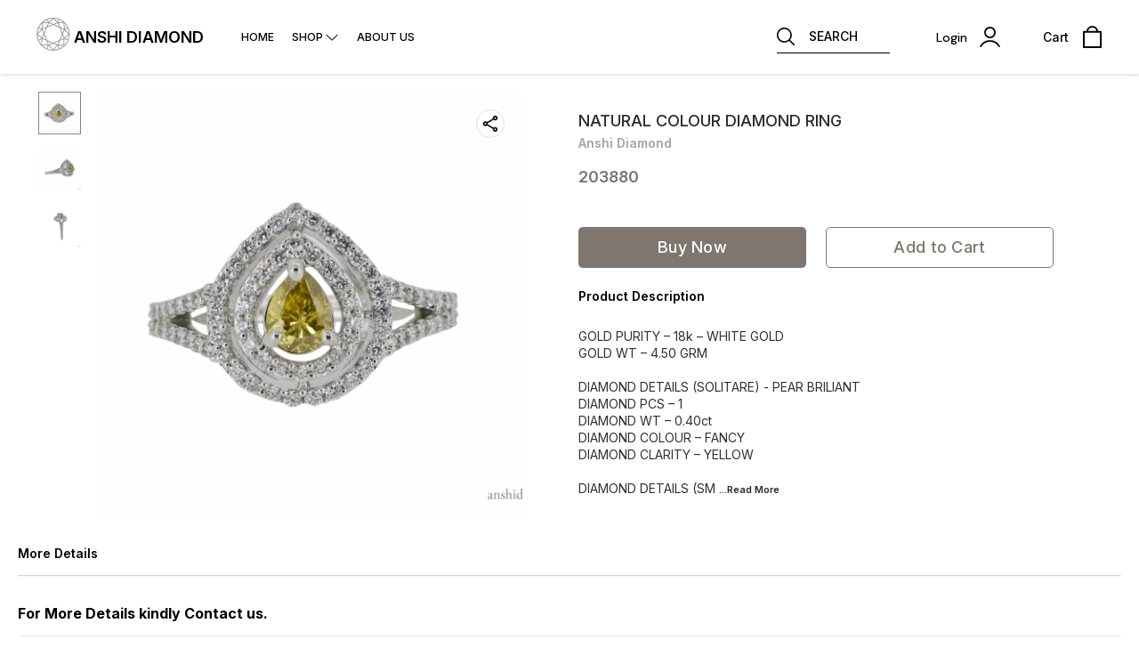

--- FILE ---
content_type: text/html; charset=utf-8
request_url: https://www.anshidiamondjewellery.com/product/29931554/NATURAL-COLOUR-DIAMOND-RING
body_size: 14137
content:
<!DOCTYPE html><html lang="en"><head><meta charSet="utf-8"/><link rel="preconnect" href="https://fonts.googleapis.com"/><link rel="preconnect" href="https://fonts.gstatic.com" crossorigin="anonymous"/><link rel="stylesheet" href="https://fonts.googleapis.com/css2?family=DM+Sans:ital,opsz,wght@0,9..40,100..1000;1,9..40,100..1000&amp;display=swap"/><style>
  body {
  font-family: Inter;
  letter-spacing: ;

  h1,h2,h3,h4,h5,h6{
    &amp;:not(.removeGlobalOverride){
      font-family: Inter;
      letter-spacing: ;
      }
  }

  p {
    font-family: Inter;
    letter-spacing: ;
  }

  

  ;

  
  
  
  
}
</style><title>Buy NATURAL COLOUR DIAMOND RING online at best price | ANSHI DIAMOND</title><meta name="viewport" content="width=device-width, initial-scale=1.0, maximum-scale=1.0, user-scalable=no"/><meta name="description" content="Buy NATURAL COLOUR DIAMOND RING online at the best price in India on anshidiamondjewellery"/><meta name="keywords" content=""/><meta property="og:title" content="Buy NATURAL COLOUR DIAMOND RING online at best price | ANSHI DIAMOND"/><meta property="og:description" content="Buy NATURAL COLOUR DIAMOND RING online at the best price in India on anshidiamondjewellery"/><meta property="og:image" content="https://cdn.dotpe.in/longtail/item_thumbnails/8016320/xffu9RMh.webp"/><meta property="og:image:width" content="300"/><meta property="og:image:height" content="300"/><meta name="twitter:title" content="Buy NATURAL COLOUR DIAMOND RING online at best price | ANSHI DIAMOND" id="twittertitle"/><meta name="twitter:description" content="Buy NATURAL COLOUR DIAMOND RING online at the best price in India on anshidiamondjewellery" id="twitterdescription"/><meta name="twitter:image" content="https://cdn.dotpe.in/longtail/item_thumbnails/8016320/xffu9RMh.webp" id="twitterimage"/><meta name="twitter:card" content="summary"/><meta name="google-site-verification" content=""/><script>(function(w,d,s,l,i){w[l]=w[l]||[];w[l].push({'gtm.start':
      new Date().getTime(),event:'gtm.js'});var f=d.getElementsByTagName(s)[0],
      j=d.createElement(s),dl=l!='dataLayer'?'&l='+l:'';j.async=true;j.src=
      'https://www.googletagmanager.com/gtm.js?id='+i+dl;f.parentNode.insertBefore(j,f);
      })(window,document,'script','dataLayer', "GTM-N8T6CPZ")</script><link rel="canonical" href="https://www.anshidiamondjewellery.com/product/29931554/NATURAL-COLOUR-DIAMOND-RING"/><link rel="shortcut icon" type="image/png" href="https://cdn.dotpe.in/longtail/favicon/8016320/rkki6Dnh.png"/><link rel="manifest" href="/api/manifest?domain=anshidiamondjewellery.com&amp;banner=ANSHI%20DIAMOND&amp;logo=https://cdn.dotpe.in/longtail/store-logo/8016320/rPTNLg6b.webp&amp;url=https://www.anshidiamondjewellery.com"/><script async="" src="https://www.googletagmanager.com/gtag/js?id=G-LLCH0NYZ61"></script><script>
              window.dataLayer = window.dataLayer || [];
              function gtag(){dataLayer.push(arguments);}
              gtag('js', new Date());
              gtag('config', G-LLCH0NYZ61);</script><script>
              var _paq = window._paq = window._paq || [];
              /* tracker methods like "setCustomDimension" should be called before "trackPageView" */
              _paq.push(['trackPageView']);
              _paq.push(['enableLinkTracking']);
              (function() {
                var u="//matomo.dotshowroom.in/";
                _paq.push(['setTrackerUrl', u+'matomo.php']);
                _paq.push(['setSiteId', 64558]);
                var d=document, g=d.createElement('script'), s=d.getElementsByTagName('script')[0];
                g.async=true; g.src=u+'matomo.js'; s.parentNode.insertBefore(g,s);
              })();
            </script><meta name="next-head-count" content="25"/><meta http-equiv="cache-control" content="no-cache"/><meta http-equiv="expires" content="0"/><meta http-equiv="pragma" content="no-cache"/><script async="" src="https://www.googletagmanager.com/gtag/js?id=UA-162063356-1"></script><script>window.dataLayer = window.dataLayer || [];
                      function gtag(){dataLayer.push(arguments);}
                      gtag('js', new Date());

                      gtag('config', 'UA-162063356-1');</script><script>
             if ('serviceWorker' in navigator) {
              window.addEventListener('load', () => {
                navigator.serviceWorker.register('/worker.js')
                  .then(registration => {
                    console.log('Service Worker registration successful with scope:', registration.scope);
                    if ('sync' in registration) {
                      registration.sync.register('sync-message')
                        .then(() => {
                          console.log('Background Sync registered successfully.');
                        })
                        .catch(err => {
                          console.error('Failed to register Background Sync:', err);
                          if (err.name === 'UnknownError') {
                            console.warn('Background Sync is disabled.');
                          }
                        });
                    } else {
                      console.warn('Background Sync is not supported by this browser.');
                    }
                  })
                  .catch(err => {
                    console.error('Service Worker registration failed:', err);
                  });
              });
            } else {
              console.warn('Service Worker is not supported by this browser.');
            }
            </script><script>
              
              (function(h,o,t,j,a,r){
                  h.hj=h.hj||function(){(h.hj.q=h.hj.q||[]).push(arguments)};
                  h._hjSettings={hjid:2343601,hjsv:6};
                  a=o.getElementsByTagName('head')[0];
                  r=o.createElement('script');r.async=1;
                  r.src=t+h._hjSettings.hjid+j+h._hjSettings.hjsv;
                  a.appendChild(r);
              })(window,document,'https://static.hotjar.com/c/hotjar-','.js?sv=');
              </script><meta property="ENV" content="PROD"/><script async="" src="https://www.googletagmanager.com/gtag/js"></script><link rel="preload" href="https://cdn.dotpe.in/ds_assets/fe571a5ccec62c79aa65967aa80ff36c918a58b9/_next/static/css/2bf7b9279e521aa2.css" as="style"/><link rel="stylesheet" href="https://cdn.dotpe.in/ds_assets/fe571a5ccec62c79aa65967aa80ff36c918a58b9/_next/static/css/2bf7b9279e521aa2.css" data-n-g=""/><link rel="preload" href="https://cdn.dotpe.in/ds_assets/fe571a5ccec62c79aa65967aa80ff36c918a58b9/_next/static/css/b5a69178ad416084.css" as="style"/><link rel="stylesheet" href="https://cdn.dotpe.in/ds_assets/fe571a5ccec62c79aa65967aa80ff36c918a58b9/_next/static/css/b5a69178ad416084.css" data-n-p=""/><noscript data-n-css=""></noscript><script defer="" nomodule="" src="https://cdn.dotpe.in/ds_assets/fe571a5ccec62c79aa65967aa80ff36c918a58b9/_next/static/chunks/polyfills-c67a75d1b6f99dc8.js"></script><script defer="" src="https://cdn.dotpe.in/ds_assets/fe571a5ccec62c79aa65967aa80ff36c918a58b9/_next/static/chunks/6863.2c356038e806b499.js"></script><script defer="" src="https://cdn.dotpe.in/ds_assets/fe571a5ccec62c79aa65967aa80ff36c918a58b9/_next/static/chunks/7101.7e916f9f4050021c.js"></script><script defer="" src="https://cdn.dotpe.in/ds_assets/fe571a5ccec62c79aa65967aa80ff36c918a58b9/_next/static/chunks/5442.59682d0b60f719b8.js"></script><script src="https://cdn.dotpe.in/ds_assets/fe571a5ccec62c79aa65967aa80ff36c918a58b9/_next/static/chunks/webpack-e5461c17316f6dd6.js" defer=""></script><script src="https://cdn.dotpe.in/ds_assets/fe571a5ccec62c79aa65967aa80ff36c918a58b9/_next/static/chunks/framework-0db124c142ac4a8f.js" defer=""></script><script src="https://cdn.dotpe.in/ds_assets/fe571a5ccec62c79aa65967aa80ff36c918a58b9/_next/static/chunks/main-5a58596fee4b7dbb.js" defer=""></script><script src="https://cdn.dotpe.in/ds_assets/fe571a5ccec62c79aa65967aa80ff36c918a58b9/_next/static/chunks/pages/_app-8382b5f6612bb800.js" defer=""></script><script src="https://cdn.dotpe.in/ds_assets/fe571a5ccec62c79aa65967aa80ff36c918a58b9/_next/static/chunks/8388-f1cceb8a29bc8583.js" defer=""></script><script src="https://cdn.dotpe.in/ds_assets/fe571a5ccec62c79aa65967aa80ff36c918a58b9/_next/static/chunks/1562-58eac31cef6d7fde.js" defer=""></script><script src="https://cdn.dotpe.in/ds_assets/fe571a5ccec62c79aa65967aa80ff36c918a58b9/_next/static/chunks/5675-ad6f24bee375c8fd.js" defer=""></script><script src="https://cdn.dotpe.in/ds_assets/fe571a5ccec62c79aa65967aa80ff36c918a58b9/_next/static/chunks/5843-cdd9c6efdfb0e86e.js" defer=""></script><script src="https://cdn.dotpe.in/ds_assets/fe571a5ccec62c79aa65967aa80ff36c918a58b9/_next/static/chunks/7856-ddcce7fab292c7a9.js" defer=""></script><script src="https://cdn.dotpe.in/ds_assets/fe571a5ccec62c79aa65967aa80ff36c918a58b9/_next/static/chunks/9228-3e42b637afdf3f9b.js" defer=""></script><script src="https://cdn.dotpe.in/ds_assets/fe571a5ccec62c79aa65967aa80ff36c918a58b9/_next/static/chunks/4429-fc0d7f318cda38ef.js" defer=""></script><script src="https://cdn.dotpe.in/ds_assets/fe571a5ccec62c79aa65967aa80ff36c918a58b9/_next/static/chunks/437-2a9a389ca2cb147b.js" defer=""></script><script src="https://cdn.dotpe.in/ds_assets/fe571a5ccec62c79aa65967aa80ff36c918a58b9/_next/static/chunks/5914-6658cccc831b720c.js" defer=""></script><script src="https://cdn.dotpe.in/ds_assets/fe571a5ccec62c79aa65967aa80ff36c918a58b9/_next/static/chunks/2878-91f5a0a94dc14902.js" defer=""></script><script src="https://cdn.dotpe.in/ds_assets/fe571a5ccec62c79aa65967aa80ff36c918a58b9/_next/static/chunks/1247-e8baad97fa2b738c.js" defer=""></script><script src="https://cdn.dotpe.in/ds_assets/fe571a5ccec62c79aa65967aa80ff36c918a58b9/_next/static/chunks/1033-b2fed7a70cc36e3b.js" defer=""></script><script src="https://cdn.dotpe.in/ds_assets/fe571a5ccec62c79aa65967aa80ff36c918a58b9/_next/static/chunks/1399-2bf1442bc7668389.js" defer=""></script><script src="https://cdn.dotpe.in/ds_assets/fe571a5ccec62c79aa65967aa80ff36c918a58b9/_next/static/chunks/3978-97c1ceabdadabd24.js" defer=""></script><script src="https://cdn.dotpe.in/ds_assets/fe571a5ccec62c79aa65967aa80ff36c918a58b9/_next/static/chunks/2682-d1bf320bb6ac78d2.js" defer=""></script><script src="https://cdn.dotpe.in/ds_assets/fe571a5ccec62c79aa65967aa80ff36c918a58b9/_next/static/chunks/526-4f222edf440e4c92.js" defer=""></script><script src="https://cdn.dotpe.in/ds_assets/fe571a5ccec62c79aa65967aa80ff36c918a58b9/_next/static/chunks/8557-fe6be1b104210cf2.js" defer=""></script><script src="https://cdn.dotpe.in/ds_assets/fe571a5ccec62c79aa65967aa80ff36c918a58b9/_next/static/chunks/9719-6db01feca19e9e87.js" defer=""></script><script src="https://cdn.dotpe.in/ds_assets/fe571a5ccec62c79aa65967aa80ff36c918a58b9/_next/static/chunks/1788-6ea0aacd2c866d67.js" defer=""></script><script src="https://cdn.dotpe.in/ds_assets/fe571a5ccec62c79aa65967aa80ff36c918a58b9/_next/static/chunks/6499-86b31235844bfe87.js" defer=""></script><script src="https://cdn.dotpe.in/ds_assets/fe571a5ccec62c79aa65967aa80ff36c918a58b9/_next/static/chunks/2287-d42dd5813523b530.js" defer=""></script><script src="https://cdn.dotpe.in/ds_assets/fe571a5ccec62c79aa65967aa80ff36c918a58b9/_next/static/chunks/1868-eb7400bd4a0941ff.js" defer=""></script><script src="https://cdn.dotpe.in/ds_assets/fe571a5ccec62c79aa65967aa80ff36c918a58b9/_next/static/chunks/4505-520e17bfe0eba822.js" defer=""></script><script src="https://cdn.dotpe.in/ds_assets/fe571a5ccec62c79aa65967aa80ff36c918a58b9/_next/static/chunks/2755-c32d6553de9581e2.js" defer=""></script><script src="https://cdn.dotpe.in/ds_assets/fe571a5ccec62c79aa65967aa80ff36c918a58b9/_next/static/chunks/9748-ee2adeb2485cc0c8.js" defer=""></script><script src="https://cdn.dotpe.in/ds_assets/fe571a5ccec62c79aa65967aa80ff36c918a58b9/_next/static/chunks/pages/product/%5Bpid%5D/%5Bpname%5D-46d22af9b5816794.js" defer=""></script><script src="https://cdn.dotpe.in/ds_assets/fe571a5ccec62c79aa65967aa80ff36c918a58b9/_next/static/fe571a5ccec62c79aa65967aa80ff36c918a58b9/_buildManifest.js" defer=""></script><script src="https://cdn.dotpe.in/ds_assets/fe571a5ccec62c79aa65967aa80ff36c918a58b9/_next/static/fe571a5ccec62c79aa65967aa80ff36c918a58b9/_ssgManifest.js" defer=""></script><style id="__jsx-undefined">:root{
  --theme: dark;
  --screens-lg: 768px;
  --spacing-0: 0;
  --spacing-2: 0.125rem;
  --spacing-4: 0.25rem;
  --spacing-8: 0.5rem;
  --spacing-12: 0.75rem;
  --spacing-16: 1rem;
  --spacing-20: 1.25rem;
  --spacing-24: 1.5rem;
  --spacing-32: 2rem;
  --spacing-40: 2.5rem;
  --spacing-48: 3rem;
  --spacing-56: 3.5rem;
  --spacing-64: 4rem;
  --spacing-80: 5rem;
  /* Spacing */
  /* Color palette */
  --color-primary: #111111;
  --color-primary-main: #111111;
  --color-primary-hover: #181818;
  --color-primary-active: #080808;
  --color-primary-disabled: #525252;
  --color-primary-bgLight: #EEEEEE;
  --color-accent: #132892;
  --color-accent-main: #132892;
  --color-accent-hover: #1E3AB6;
  --color-accent-active: #0B1A79;
  --color-accent-disabled: #3D6AFD;
  --color-accent-bgLight: #B1C9FE;
  --color-success: #3A6F09;
  --color-success-main: #3A6F09;
  --color-success-hover: #4E8A0E;
  --color-success-active: #2B5C05;
  --color-success-disabled: #7FC11D;
  --color-success-bgLight: #E1F8A4;
  --color-warning: #B79419;
  --color-warning-main: #B79419;
  --color-warning-hover: #DBB524;
  --color-warning-active: #93730F;
  --color-warning-disabled: #FFE565;
  --color-warning-bgLight: #FFF4AD;
  --color-danger: #B7161A;
  --color-danger-main: #B7161A;
  --color-danger-hover: #DB2B20;
  --color-danger-active: #930E1C;
  --color-danger-disabled: #FF8261;
  --color-danger-bgLight: #FFCAAB;
  /* Shapes */
  --borderRadius-none: 0;
  --borderRadius-sm: 0.125rem;
  --borderRadius-md: 0.375rem;
  --borderRadius-lg: 0.5rem;
  --borderRadius-full: 100rem;
  /* Typography & Fonts */
  --typography-fontFamily: "";
  --typography-fontFamilyCode: "";
  --typography-fontFamilyTagline: "";
  --typography-fontFamilySystem: "";
  --typography-fontWeightSemiBold: 600;
  --typography-fontWeightExtraBold: 800;
  --typography-h1-fontFamily: "";
  --typography-h1-fontSize: clamp(2.625rem, 1.2857rem + 3.5714vw, 4rem);
  --typography-h1-fontWeight: 800;
  --typography-h1-lineHeight: 1.1142857142857143;
  --typography-h2-fontFamily: "";
  --typography-h2-fontSize: clamp(1.5rem, 0.9643rem + 1.4286vw, 2.25rem);
  --typography-h2-fontWeight: 800;
  --typography-h2-lineHeight: 1.2222222222222223;
  --typography-h2-color: #132F4C;
  --typography-h3-fontFamily: "";
  --typography-h3-fontSize: 2.25rem;
  --typography-h3-lineHeight: 1.2222222222222223;
  --typography-h3-letterSpacing: 0.2;
  --typography-h3-fontWeight: 400;
  --typography-h3-scrollMarginTop: calc(var(--MuiDocs-header-height) + 32px);
  --typography-h4-fontFamily: "";
  --typography-h4-fontSize: 1.75rem;
  --typography-h4-lineHeight: 1.5;
  --typography-h4-letterSpacing: 0.2;
  --typography-h4-fontWeight: 400;
  --typography-h4-scrollMarginTop: calc(var(--MuiDocs-header-height) + 32px);
  --typography-h5-fontFamily: "";
  --typography-h5-fontSize: 1.5rem;
  --typography-h5-lineHeight: 1.5;
  --typography-h5-letterSpacing: 0.1;
  --typography-h5-color: #007FFF;
  --typography-h5-fontWeight: 400;
  --typography-h5-scrollMarginTop: calc(var(--MuiDocs-header-height) + 32px);
  --typography-h6-fontSize: 1.25rem;
  --typography-h6-lineHeight: 1.5;
  --typography-h6-fontFamily: "";
  --typography-h6-fontWeight: 500;
  --typography-h6-scrollMarginTop: calc(var(--MuiDocs-header-height) + 32px);
  --typography-button-textTransform: initial;
  --typography-button-fontWeight: 700;
  --typography-button-letterSpacing: "";
  --typography-button-fontFamily: "";
  --typography-button-fontSize: 0.875rem;
  --typography-button-lineHeight: 1.75;
  --typography-button-scrollMarginTop: calc(var(--MuiDocs-header-height) + 32px);
  --typography-subtitle1-fontSize: 1.125rem;
  --typography-subtitle1-lineHeight: 1.3333333333333333;
  --typography-subtitle1-letterSpacing: "";
  --typography-subtitle1-fontWeight: 500;
  --typography-subtitle1-fontFamily: "";
  --typography-subtitle1-scrollMarginTop: calc(var(--MuiDocs-header-height) + 32px);
  --typography-body1-fontSize: 1rem;
  --typography-body1-lineHeight: 1.5;
  --typography-body1-letterSpacing: "";
  --typography-body1-fontFamily: "";
  --typography-body1-fontWeight: 400;
  --typography-body1-scrollMarginTop: calc(var(--MuiDocs-header-height) + 32px);
  --typography-body2-fontSize: 0.875rem;
  --typography-body2-lineHeight: 1.5;
  --typography-body2-letterSpacing: "";
  --typography-body2-fontFamily: "";
  --typography-body2-fontWeight: 400;
  --typography-body2-scrollMarginTop: calc(var(--MuiDocs-header-height) + 32px);
  --typography-caption-display: inline-block;
  --typography-caption-fontSize: 0.75rem;
  --typography-caption-lineHeight: 1.5;
  --typography-caption-letterSpacing: "";
  --typography-caption-fontWeight: 700;
  --typography-caption-fontFamily: "";
  --typography-caption-scrollMarginTop: calc(var(--MuiDocs-header-height) + 32px);
  --typography-allVariants-scrollMarginTop: calc(var(--MuiDocs-header-height) + 32px);
  --typography-htmlFontSize: 16;
  --typography-fontSize: 14;
  --typography-fontWeightLight: 300;
  --typography-fontWeightRegular: 400;
  --typography-fontWeightMedium: 500;
  --typography-fontWeightBold: 700;
  --typography-subtitle2-fontFamily: "";
  --typography-subtitle2-fontWeight: 500;
  --typography-subtitle2-fontSize: 0.875rem;
  --typography-subtitle2-lineHeight: 1.57;
  --typography-subtitle2-scrollMarginTop: calc(var(--MuiDocs-header-height) + 32px);
  --typography-overline-fontFamily: "";
  --typography-overline-fontWeight: 400;
  --typography-overline-fontSize: 0.75rem;
  --typography-overline-lineHeight: 2.66;
  --typography-overline-textTransform: uppercase;
  --typography-overline-scrollMarginTop: calc(var(--MuiDocs-header-height) + 32px);
  --shadows-0: none;
  --shadows-1: 0 0.0625rem 0.1875rem rgba(0,0,0,0.12), 0 0.0625rem 0.125rem rgba(0,0,0,0.24);
  --shadows-2: 0 0.125rem 0.25rem rgba(0,0,0,0.14), 0 0.125rem 0.1875rem rgba(0,0,0,0.22);
  --shadows-3: 0 0.1875rem 0.3125rem rgba(0,0,0,0.16), 0 0.1875rem 0.25rem rgba(0,0,0,0.20);
  --shadows-4: 0 0.25rem 0.375rem rgba(0,0,0,0.18), 0 0.25rem 0.3125rem rgba(0,0,0,0.18);
  --shadows-5: 0 0.3125rem 0.4375rem rgba(0,0,0,0.20), 0 0.3125rem 0.375rem rgba(0,0,0,0.16);
  --shadows-6: 0 0.375rem 0.5rem rgba(0,0,0,0.22), 0 0.375rem 0.4375rem rgba(0,0,0,0.14);
  --shadows-7: 0 0.4375rem 0.5625rem rgba(0,0,0,0.24), 0 0.4375rem 0.5rem rgba(0,0,0,0.12);
  --shadows-8: 0 0.5rem 0.625rem rgba(0,0,0,0.26), 0 0.5rem 0.5625rem rgba(0,0,0,0.10);
  --shadows-appBar: 0 0.1875rem 0.3125rem rgba(0,0,0,0.16), 0 0.1875rem 0.25rem rgba(0,0,0,0.20);
  --shadows-fab: 0 0.3125rem 0.4375rem rgba(0,0,0,0.20), 0 0.3125rem 0.375rem rgba(0,0,0,0.16);
  /* Animations timings */
  --transition-easing-easeInOut: cubic-bezier(0.4, 0, 0.2, 1);
  --transition-easing-easeOut: cubic-bezier(0.0, 0, 0.2, 1);
  --transition-easing-easeIn: cubic-bezier(0.4, 0, 1, 1);
  --transition-easing-sharp: cubic-bezier(0.4, 0, 0.6, 1);
  --transition-duration-s: 100;
  --transition-duration-m: 250;
  --transition-duration-l: 500;
  --zIndex-mobileStepper: 1000;
  --zIndex-fab: 1050;
  --zIndex-appBar: 1100;
  --zIndex-drawer: 1200;
  --zIndex-modal: 1300;
  --zIndex-snackbar: 1400;
  --zIndex-tooltip: 1500;
}</style><style data-styled="" data-styled-version="5.3.11">.iVwExn{top:5%;display:-webkit-box;display:-webkit-flex;display:-ms-flexbox;display:flex;-webkit-flex-direction:column;-ms-flex-direction:column;flex-direction:column;-webkit-box-pack:space-around;-webkit-justify-content:space-around;-ms-flex-pack:space-around;justify-content:space-around;width:22px;height:22px;background:transparent;border:none;cursor:pointer;padding:0;z-index:10;-webkit-flex:0 0 auto;-ms-flex:0 0 auto;flex:0 0 auto;}/*!sc*/
.iVwExn:focus{outline:none;}/*!sc*/
.iVwExn div{background:#000000;}/*!sc*/
.iVwExn div{width:100%;height:2px;border-radius:10px;-webkit-transition:all 0.3s linear;transition:all 0.3s linear;position:relative;-webkit-transform-origin:1px;-ms-transform-origin:1px;transform-origin:1px;}/*!sc*/
.iVwExn div:first-child{-webkit-transform:rotate(0);-ms-transform:rotate(0);transform:rotate(0);}/*!sc*/
.iVwExn div:nth-child(2){opacity:1;-webkit-transform:translateX(0);-ms-transform:translateX(0);transform:translateX(0);}/*!sc*/
.iVwExn div:nth-child(3){-webkit-transform:rotate(0);-ms-transform:rotate(0);transform:rotate(0);}/*!sc*/
data-styled.g9[id="StyledBurger-sc-52da0d30-0"]{content:"iVwExn,"}/*!sc*/
.dlFfqn{display:-webkit-box;display:-webkit-flex;display:-ms-flexbox;display:flex;-webkit-box-pack:justify;-webkit-justify-content:space-between;-ms-flex-pack:justify;justify-content:space-between;}/*!sc*/
@media screen and (max-width:768px){.dlFfqn{-webkit-flex-direction:column-reverse;-ms-flex-direction:column-reverse;flex-direction:column-reverse;height:90vh;}}/*!sc*/
data-styled.g612[id="ImageViewContainer-sc-bfe97ffc-0"]{content:"dlFfqn,"}/*!sc*/
.jRiRRM{display:-webkit-box;display:-webkit-flex;display:-ms-flexbox;display:flex;width:10vw;height:600px;-webkit-flex-wrap:wrap;-ms-flex-wrap:wrap;flex-wrap:wrap;-webkit-flex-direction:column;-ms-flex-direction:column;flex-direction:column;-webkit-align-items:flex-start;-webkit-box-align:flex-start;-ms-flex-align:flex-start;align-items:flex-start;}/*!sc*/
@media screen and (max-width:768px){.jRiRRM{-webkit-flex-wrap:nowrap;-ms-flex-wrap:nowrap;flex-wrap:nowrap;-webkit-flex-direction:row;-ms-flex-direction:row;flex-direction:row;height:auto;width:95vw;overflow:auto;padding-left:16px;padding-right:16px;}}/*!sc*/
data-styled.g613[id="ImageViewLeftSection-sc-bfe97ffc-1"]{content:"jRiRRM,"}/*!sc*/
.fRNosQ{display:-webkit-box;display:-webkit-flex;display:-ms-flexbox;display:flex;-webkit-align-items:center;-webkit-box-align:center;-ms-flex-align:center;align-items:center;-webkit-box-pack:center;-webkit-justify-content:center;-ms-flex-pack:center;justify-content:center;margin-right:100px;}/*!sc*/
@media screen and (max-width:768px){.fRNosQ{margin-right:0px;}}/*!sc*/
data-styled.g614[id="ImageViewRightSection-sc-bfe97ffc-2"]{content:"fRNosQ,"}/*!sc*/
.kBsmRY{width:100%;height:100%;object-fit:contain;}/*!sc*/
data-styled.g615[id="ImageViewRightSectionImage-sc-bfe97ffc-3"]{content:"kBsmRY,"}/*!sc*/
.czGpag{display:-webkit-box;display:-webkit-flex;display:-ms-flexbox;display:flex;-webkit-align-items:center;-webkit-box-align:center;-ms-flex-align:center;align-items:center;margin-right:20px;cursor:pointer;}/*!sc*/
@media screen and (max-width:768px){.czGpag{position:absolute;left:0;-webkit-transform:translateY(-50%);-ms-transform:translateY(-50%);transform:translateY(-50%);}}/*!sc*/
data-styled.g617[id="ImageViewRightSectionPrev-sc-bfe97ffc-5"]{content:"czGpag,"}/*!sc*/
.fRwfVf{display:-webkit-box;display:-webkit-flex;display:-ms-flexbox;display:flex;-webkit-align-items:center;-webkit-box-align:center;-ms-flex-align:center;align-items:center;margin-left:20px;cursor:pointer;}/*!sc*/
.fRwfVf > svg{-webkit-transform-box:fill-box;-ms-transform-box:fill-box;transform-box:fill-box;-webkit-transform-origin:center;-ms-transform-origin:center;transform-origin:center;-webkit-transform:rotate(180deg);-ms-transform:rotate(180deg);transform:rotate(180deg);}/*!sc*/
@media screen and (max-width:768px){.fRwfVf{position:absolute;right:0%;-webkit-transform:translateY(-50%);-ms-transform:translateY(-50%);transform:translateY(-50%);}}/*!sc*/
data-styled.g618[id="ImageViewRightSectionNext-sc-bfe97ffc-6"]{content:"fRwfVf,"}/*!sc*/
.gWeDaq{display:-webkit-box;display:-webkit-flex;display:-ms-flexbox;display:flex;cursor:pointer;}/*!sc*/
@media screen and (max-width:768px){.gWeDaq{margin-top:18px;margin-left:16px;}}/*!sc*/
data-styled.g619[id="CloseIcon-sc-bfe97ffc-7"]{content:"gWeDaq,"}/*!sc*/
</style></head><body><div id="__next"><noscript><iframe src="https://www.googletagmanager.com/ns.html?id=GTM-N8T6CPZ" height="0" width="0" style="display:none;visibility:hidden"></iframe></noscript><div class="dd-showrom__layout"><div class="pre-pdp-page"><script type="application/ld+json">[{"@context":"https://schema.org/","@type":"Product","name":"NATURAL COLOUR DIAMOND RING","description":"\nGOLD PURITY – 18k – WHITE GOLD \nGOLD WT – 4.50 GRM\n\nDIAMOND DETAILS (SOLITARE) - PEAR BRILIANT\nDIAMOND PCS – 1\nDIAMOND WT – 0.40ct\nDIAMOND COLOUR – FANCY\nDIAMOND CLARITY – YELLOW\n\nDIAMOND DETAILS (SMALL) - ROUND BRILIANT\nDIAMOND PCS – 77\nDIAMOND WT – 0.47ct\n\n","image":"https://cdn.dotpe.in/longtail/store-items/8016320/KFaWFxCE.jpeg","url":"https://www.anshidiamondjewellery.com/product/29931554/NATURAL-COLOUR-DIAMOND-RING","brand":{"@type":"Brand","name":"Anshi Diamond"},"offers":{"@type":"Offer","priceCurrency":"INR","price":203880,"itemCondition":"https://schema.org/NewCondition","availability":"https://schema.org/InStock","priceValidUntil":"2027-01-23"}}]</script><script type="application/ld+json">[{"@context":"https://schema.org","@type":"BreadcrumbList","itemListElement":[{"@type":"ListItem","position":1,"name":"Home","item":"https://www.anshidiamondjewellery.com"},{"@type":"ListItem","position":2,"name":"NATURAL COLOUR DIAMOND RING"}]},{"@context":"https://schema.org","@type":"BreadcrumbList","itemListElement":[{"@type":"ListItem","position":1,"name":"Home","item":"https://www.anshidiamondjewellery.com"},{"@type":"ListItem","position":2,"name":"SOLITARE LADIES RING","item":"https://www.anshidiamondjewellery.com/shop/SOLITARE LADIES RING?cid=5839348"},{"@type":"ListItem","position":3,"name":"NATURAL COLOUR DIAMOND RING"}]}]</script><div><header class="header11 collection-header search-comp" style="background:#FFFFFF;color:#000000"><div class="header11__component"><div class="visible-desktop-flex items-center" style="flex:1 1 auto"><span><div class="name-logo-container"><div style="margin:0;font-weight:inherit;font-size:inherit"><img class="store-logo pointer" src="https://cdn.dotpe.in/longtail/store-logo/8016320/rPTNLg6b.webp" alt="store logo"/></div><span class="store-name flex items-center pointer " title="ANSHI DIAMOND"><span> <!-- -->ANSHI DIAMOND</span></span></div></span><div></div></div><div class="visible-mobile-flex"><div><button aria-label="menu" class="StyledBurger-sc-52da0d30-0 iVwExn"><div></div><div></div><div></div></button></div></div><div style="flex:1"><section class="flex items-center justify-end icon-set visible-desktop-flex"><div class="search-comp pointer" style="border-bottom:0.4px solid #000000"><svg xmlns="http://www.w3.org/2000/svg" width="20" height="20" viewBox="0 0 24.295 24.295" class="mr3" color="#000000"><path d="M24.018 22.683l-5.929-5.929a10.24 10.24 0 10-1.336 1.336l5.929 5.929a.945.945 0 101.336-1.336zM1.889 10.226a8.336 8.336 0 118.336 8.336 8.346 8.346 0 01-8.336-8.336z" fill="#000000"></path></svg><span class="ttu">Search</span></div><div class="tw-cursor-pointer tw-pr-3"></div><div class="right-section-component flex" style="padding-right:24px;width:108px"><div class="relative login-component tw-select-none tw-font-dmSans"><div class="flex items-center"><p class="header-text">Login</p><svg xmlns="http://www.w3.org/2000/svg" width="23" height="23" viewBox="0 0 24.02 24.49"><g id="user-10" transform="translate(-23.819 -26.9)"><path id="Path_132898" data-name="Path 132898" d="M54.666,33.833a6.833,6.833,0,1,0-6.833,6.833A6.834,6.834,0,0,0,54.666,33.833Zm-11.883,0a5.05,5.05,0,1,1,5.05,5.05A5.046,5.046,0,0,1,42.782,33.833Z" transform="translate(-12.005)" stroke="#000" stroke-width="0.2" fill="#000000"></path><path id="Path_132899" data-name="Path 132899" d="M24.39,89.081a.838.838,0,0,0,.446.119.861.861,0,0,0,.772-.446,11.756,11.756,0,0,1,20.469,0,.892.892,0,0,0,1.545-.891,13.566,13.566,0,0,0-23.588,0A.893.893,0,0,0,24.39,89.081Z" transform="translate(0 -37.958)" stroke="#000" stroke-width="0.2" fill="#000000"></path></g></svg></div></div></div><div class="right-section-component flex"><p class="header-text">Cart</p><svg xmlns="http://www.w3.org/2000/svg" width="25" height="25" viewBox="0 0 16 18.963"><g id="shopping-bag-6" transform="translate(-40)"><path id="Path_132897" data-name="Path 132897" d="M55.259,4.444H53a5.037,5.037,0,0,0-10,0H40.741A.741.741,0,0,0,40,5.185V18.222a.741.741,0,0,0,.741.741H55.259A.741.741,0,0,0,56,18.222V5.185A.741.741,0,0,0,55.259,4.444ZM48,1.481a3.561,3.561,0,0,1,3.506,2.963H44.494A3.561,3.561,0,0,1,48,1.481Zm6.519,16H41.481V5.926H54.519Z" fill="#000000"></path></g></svg></div></section><div class="common-header-icons-mobile justify-end relative tw-flex tw-items-center visible-mobile-flex"><span class="flex relative"><span class="pointer pr10px mobile-icons"><span class="ml3 pl4px"><svg xmlns="http://www.w3.org/2000/svg" width="25" height="25" viewBox="0 0 24.295 24.295" color="#000000"><path d="M24.018 22.683l-5.929-5.929a10.24 10.24 0 10-1.336 1.336l5.929 5.929a.945.945 0 101.336-1.336zM1.889 10.226a8.336 8.336 0 118.336 8.336 8.346 8.346 0 01-8.336-8.336z" fill="#000000"></path></svg></span></span></span><span class="flex relative"><span class="pointer pr10px mobile-icons"><span class="ml3 pl4px"><svg id="whatsapp" xmlns="http://www.w3.org/2000/svg" width="25" height="25" viewBox="0 0 25 25"><path id="Path_50043" data-name="Path 50043" d="M21.375,3.593A12.648,12.648,0,0,0,12.547,0,12.409,12.409,0,0,0,1.767,18.581L0,25l6.6-1.721a13.086,13.086,0,0,0,5.954,1.507A12.406,12.406,0,0,0,21.359,3.633Z" transform="translate(0)" fill="#fff"></path><path id="Path_50044" data-name="Path 50044" d="M12.481,22.575h-.023a10.5,10.5,0,0,1-5.641-1.66L2.911,21.93l1.047-3.8-.249-.391A10.28,10.28,0,0,1,2.13,12.263C2.13,3.1,13.323-1.477,19.8,5A10.305,10.305,0,0,1,12.481,22.575Z" transform="translate(0.089 0.082)" fill="#4caf50"></path><path id="Path_50045" data-name="Path 50045" d="M17.987,14.638l-.009.078c-.314-.156-1.841-.9-2.125-1.006-.639-.236-.458-.037-1.684,1.367-.182.2-.364.219-.673.078a8.454,8.454,0,0,1-2.5-1.547,9.451,9.451,0,0,1-1.729-2.156c-.305-.527.333-.6.915-1.7a.573.573,0,0,0-.026-.546c-.078-.156-.7-1.688-.96-2.3s-.507-.531-.7-.531a1.55,1.55,0,0,0-1.425.358c-1.681,1.848-1.257,3.754.181,5.781,2.827,3.7,4.333,4.381,7.087,5.327a4.31,4.31,0,0,0,1.958.126,3.206,3.206,0,0,0,2.1-1.485A2.578,2.578,0,0,0,18.581,15c-.077-.141-.281-.219-.594-.359Z" transform="translate(0.249 0.265)" fill="#fff"></path></svg></span></span></span><span class="flex relative"><span class="pointer pr10px mobile-icons"><span class="ml3 pl4px"><svg xmlns="http://www.w3.org/2000/svg" width="25" height="25" viewBox="0 0 25.109 22"><g id="shopping-cart" transform="translate(0 -31.001)"><circle id="Ellipse_5152" data-name="Ellipse 5152" cx="2" cy="2" r="2" transform="translate(8.769 49.001)" fill="#000000"></circle><circle id="Ellipse_5153" data-name="Ellipse 5153" cx="2" cy="2" r="2" transform="translate(16.769 49.001)" fill="#000000"></circle><path id="Path_229354" data-name="Path 229354" d="M.736,32.5H3.8L7.355,45.174l-.279.568A2.248,2.248,0,0,0,9.05,49H21.431a.75.75,0,0,0,0-1.5H9.05a.749.749,0,0,1-.658-1.085L8.6,46H21.431a.738.738,0,0,0,.708-.544l2.942-10.5a.764.764,0,0,0-.12-.658.733.733,0,0,0-.588-.3H5.754l-.688-2.455A.738.738,0,0,0,4.358,31H.736a.75.75,0,0,0,0,1.5Z" transform="translate(0 0)" fill="#000000"></path></g></svg></span></span></span></div></div></div><style data-emotion="css a3xyjy">.css-a3xyjy{z-index:1200;}</style></header><main class="pdp__main"><article class="pdp__main--content"></article><div class="html-description"><article class="fw6 f6 mb3">More Details</article><hr class="o-40 mb4"/><div><p><strong>For More Details kindly Contact us.</strong></p></div></div><div class="suggestion__box tw-gap-[20px]"></div></main><footer class="Footer3"><div class="Footer3__top-section" style="max-width:100%;padding:0"><div class="Footer3__section tc footer-shop-desc"><div class="tw-mb-5 tw-flex tw-flex-col tw-items-center tw-gap-5"><h2 class="tw-m-0"></h2></div></div><hr class="mobile-hr"/><div class="Footer3__section flex justify-evenly center w-80"><div class="store-information mt-13"><div><h4>Visit our store</h4><p class="address-text fw4 f6">618, parekh Market, Caneddy, mumbai, MAHARASHTRA, 400004</p></div><div><div class="store-information__subsection justify-start-ns justify-center" style="margin-top:40px"><span><img alt="mail" src="https://cdn.dotpe.in/kiranaStatic/icons/mail.png"/></span><a href="mailto:anshidiamondjewellery@gmail.com" class="address-text fw4 f6">anshidiamondjewellery@gmail.com</a></div><div class="store-information__subsection justify-start-ns justify-center" style="margin-top:10px"><span class="flex"><img alt="phone" src="https://cdn.dotpe.in/kiranaStatic/icons/ringingtelephone.png"/></span><a href="tel:9821225181" class="address-text fw4 f6">9821225181</a></div></div></div></div></div><div class="Footer3__bottom-section flex flex-column items-center"><div style="display:none" class="payment-methods mt3 flex items-center"></div><p class="footer__bottom-text">Copyright <!-- -->2026<!-- -->. <!-- -->Powered<!-- --> by  <a href="https://download.digitalshowroom.app/download-cfe" target="_blank" class="underline copyright-text-grey-color tw-cursor-pointer" rel="website app link noreferrer" style="text-transform:uppercase">Digital Showroom <!-- -->APP</a></p></div></footer></div><div style="display:none;animation-duration:300ms;-webkit-animation-duration:300ms" class="rodal rodal-fade-leave bottom-modalVvariantSelectedListModal" tabindex="-1"><div class="rodal-mask"></div><div style="width:100%;min-height:autopx;animation-duration:300ms;-webkit-animation-duration:300ms;padding-left:0;padding-right:0" class="rodal-dialog rodal-slideUp-leave"><span class="closeicon pointer"><img loading="lazy" src="https://cdn.dotpe.in/longtail/themes/8073865/9sE359Sh.webp" alt="cancel"/></span><section class="title">Choose Item to remove</section><div class="item-list"></div></div></div><div style="display:none;animation-duration:300ms;-webkit-animation-duration:300ms" class="rodal rodal-fade-leave bottom-modal imageDescriptionModal" tabindex="-1"><div class="rodal-mask"></div><div style="width:100%;min-height:100vhpx;animation-duration:300ms;-webkit-animation-duration:300ms" class="rodal-dialog rodal-slideUp-leave"><div class="ImageViewContainer-sc-bfe97ffc-0 dlFfqn"><div class="ImageViewLeftSection-sc-bfe97ffc-1 jRiRRM"></div><div class="ImageViewRightSection-sc-bfe97ffc-2 fRNosQ"><div class="ImageViewRightSectionPrev-sc-bfe97ffc-5 czGpag tw-z-10"><svg width="24" height="24" viewBox="0 0 24 24" fill="none" xmlns="http://www.w3.org/2000/svg"><circle cx="12" cy="12" r="12" fill="white" fill-opacity="0.8"></circle><path d="M14 16L10 12L14 8" stroke="#555555" stroke-linecap="round" stroke-linejoin="round"></path></svg></div><div class="relative tw-flex tw-items-center tw-justify-center  tw-overflow-hidden " style="width:100vw;border-style:none;border-width:0.6px;border-color:#858585;aspect-ratio:1;background-color:#FFFFFF"><div class="react-transform-wrapper transform-component-module_wrapper__7HFJe "><div class="react-transform-component transform-component-module_content__uCDPE "><div style="display:flex;justify-content:center;align-items:center;width:100vw;height:360px;pointer-events:auto"><img style="pointer-events:auto;user-select:none" class="ImageViewRightSectionImage-sc-bfe97ffc-3 kBsmRY"/></div></div></div></div><div class="ImageViewRightSectionNext-sc-bfe97ffc-6 fRwfVf"><svg width="24" height="24" viewBox="0 0 24 24" fill="none" xmlns="http://www.w3.org/2000/svg"><circle cx="12" cy="12" r="12" fill="white" fill-opacity="0.8"></circle><path d="M14 16L10 12L14 8" stroke="#555555" stroke-linecap="round" stroke-linejoin="round"></path></svg></div></div><div class="CloseIcon-sc-bfe97ffc-7 gWeDaq"><svg width="12" height="12" viewBox="0 0 12 12" fill="none" xmlns="http://www.w3.org/2000/svg"><path d="M11.8346 1.34102L10.6596 0.166016L6.0013 4.82435L1.34297 0.166016L0.167969 1.34102L4.8263 5.99935L0.167969 10.6577L1.34297 11.8327L6.0013 7.17435L10.6596 11.8327L11.8346 10.6577L7.1763 5.99935L11.8346 1.34102Z" fill="#B9B9B9"></path></svg></div></div></div></div><div style="display:none;animation-duration:300ms;-webkit-animation-duration:300ms" class="rodal rodal-fade-leave bottom-modal" tabindex="-1"><div class="rodal-mask"></div><div style="width:100%;min-height:300px;animation-duration:300ms;-webkit-animation-duration:300ms;padding:0;max-width:672px;max-height:600px;height:100%;overflow-y:auto" class="rodal-dialog rodal-slideUp-leave"><div class="emiModal"><div class="emiSelection"><div class="emiSelection__header"></div><div class="emiSelection__body"><div class="center emiSelection__body--inner"><div class="accordion"></div></div></div></div></div></div></div><div style="display:none;animation-duration:300ms;-webkit-animation-duration:300ms" class="rodal rodal-fade-leave bottom-modal" tabindex="-1"><div class="rodal-mask"></div><div style="width:100%;min-height:300px;animation-duration:300ms;-webkit-animation-duration:300ms;padding:0;max-width:672px;max-height:600px;height:100%;overflow-y:auto" class="rodal-dialog rodal-slideUp-leave"><div class="bankOfferModal"><div class="bankOfferModal__header"><p>Bank Offer</p></div><div class="bankOfferModal__body"></div></div></div></div><div class="Toastify"></div></div></div></div><script id="__NEXT_DATA__" type="application/json">{"props":{"pageProps":{"product":{"id":29931554,"store_id":8016320,"name":"NATURAL COLOUR DIAMOND RING","price":203880,"category":{"id":5839348,"name":"SOLITARE LADIES RING","master_sub_category":0,"image_url":"","active_products":0,"selected_products":0,"full_category":false,"products_config":null,"is_demo":0,"show_items":false},"image_url":"https://cdn.dotpe.in/longtail/store-items/8016320/KFaWFxCE.jpeg","thumbnail_url":"https://cdn.dotpe.in/longtail/item_thumbnails/8016320/xffu9RMh.webp","images":[{"image_id":32239708,"image_url":"https://cdn.dotpe.in/longtail/store-items/8016320/KFaWFxCE.jpeg","thumbnail_url":"https://cdn.dotpe.in/longtail/item_thumbnails/8016320/xffu9RMh.webp","media_type":1,"status":1,"compressed_images":null,"alt_text":"NATURAL COLOUR DIAMOND RING - 1"},{"image_id":32239709,"image_url":"https://cdn.dotpe.in/longtail/store-items/8016320/yiKueRxZ.jpeg","thumbnail_url":"https://cdn.dotpe.in/longtail/item_thumbnails/8016320/TOxDcLce.webp","media_type":1,"status":1,"compressed_images":null,"alt_text":"NATURAL COLOUR DIAMOND RING - 2"},{"image_id":32239710,"image_url":"https://cdn.dotpe.in/longtail/store-items/8016320/JxIjshYa.jpeg","thumbnail_url":"https://cdn.dotpe.in/longtail/item_thumbnails/8016320/Fz6CiURS.webp","media_type":1,"status":1,"compressed_images":null,"alt_text":"NATURAL COLOUR DIAMOND RING - 3"}],"available":1,"description":"\nGOLD PURITY – 18k – WHITE GOLD \nGOLD WT – 4.50 GRM\n\nDIAMOND DETAILS (SOLITARE) - PEAR BRILIANT\nDIAMOND PCS – 1\nDIAMOND WT – 0.40ct\nDIAMOND COLOUR – FANCY\nDIAMOND CLARITY – YELLOW\n\nDIAMOND DETAILS (SMALL) - ROUND BRILIANT\nDIAMOND PCS – 77\nDIAMOND WT – 0.47ct\n\n","description_detail":"\u003cp\u003e\u003cstrong\u003eFor More Details kindly Contact us.\u003c/strong\u003e\u003c/p\u003e","auto_description":0,"discounted_price":203880,"has_images":3,"variants":[],"variants_count":0,"tags":[{"id":5413,"name":"🎉 New","is_active":1,"tag_color":"#F7A31D","is_custom_tag":0,"image_url":"","thumbnail_url":"","products_config":{},"custom_config":{},"is_demo":0,"active_item_count":0,"show_items":false}],"low_quantity":0,"available_quantity":0,"order_limit":0,"managed_inventory":0,"master_item_id":0,"is_active":1,"notify_me_item_count":0,"collections":[],"tax":null,"store_item_review_rating":null,"brand_name":"Anshi Diamond","sku_id":"","barcode":"SMOR236","attributes":null,"item_option_variants":[],"b2b_pricing_info":{"price_range":"","minimum_order_quantity":1},"link":"https://www.anshidiamondjewellery.com/product/29931554/NATURAL-COLOUR-DIAMOND-RING","slug_config":{"url":"","is_redirected":true},"product_personalization":null,"item_schedule":null,"options_show_type":{},"promo_offer":null,"item_whislisted":false,"is_demo":0,"custom_seo":null,"show_pop_up":false,"subscription_type":"","redirect_url":"","action":""},"catalogCategories":[],"isCustomDomain":true,"catalogTags":[],"collections":[],"advCustomSeoDetails":{"store_id":8016320,"keywords":null,"location":{"id":0,"criteria_id":"","name":"","target_type":"","canonical_name":""},"title":{"is_custom":false,"value":"Buy NATURAL COLOUR DIAMOND RING online at best price | ANSHI DIAMOND"},"description":"Buy NATURAL COLOUR DIAMOND RING online at the best price in India on anshidiamondjewellery","og_title":{"is_custom":false,"value":"Buy NATURAL COLOUR DIAMOND RING online at best price | ANSHI DIAMOND"},"og_description":"Buy NATURAL COLOUR DIAMOND RING online at the best price in India on anshidiamondjewellery","type":"item","type_id":"29931554","preview_url":"","seo_recommendations":{"SEO settings":1}},"domain":"www.anshidiamondjewellery.com","ssrStore":{"catalogReducer":{"collections":[],"categories":[{"id":5837183,"name":"RINGS FOR MEN","master_sub_category":0,"image_url":"","description_detail":"","active_products":70,"selected_products":0,"full_category":false,"products_config":{},"is_demo":0,"show_items":true},{"id":5837677,"name":"DESIGNER LADIES RING","master_sub_category":0,"image_url":"","description_detail":"","active_products":53,"selected_products":0,"full_category":false,"products_config":{},"is_demo":0,"show_items":true},{"id":5839348,"name":"SOLITARE LADIES RING","master_sub_category":0,"image_url":"","description_detail":"","active_products":85,"selected_products":0,"full_category":false,"products_config":{},"is_demo":0,"show_items":true},{"id":5850684,"name":"COCKTAIL LADIES RING","master_sub_category":0,"image_url":"","description_detail":"","active_products":14,"selected_products":0,"full_category":false,"products_config":{},"is_demo":0,"show_items":true},{"id":5865361,"name":"BRACELET KADA","master_sub_category":0,"image_url":"","description_detail":"","active_products":8,"selected_products":0,"full_category":false,"products_config":{},"is_demo":0,"show_items":true},{"id":5866261,"name":"TENNIS BRACELET","master_sub_category":0,"image_url":"","description_detail":"","active_products":4,"selected_products":0,"full_category":false,"products_config":{},"is_demo":0,"show_items":true},{"id":5866268,"name":"DESIGNER EARING","master_sub_category":0,"image_url":"","description_detail":"","active_products":67,"selected_products":0,"full_category":false,"products_config":{},"is_demo":0,"show_items":true},{"id":5866274,"name":"DESIGNER PENDANT SET","master_sub_category":0,"image_url":"","description_detail":"","active_products":27,"selected_products":0,"full_category":false,"products_config":{},"is_demo":0,"show_items":true},{"id":5866287,"name":"SOLITARE EARING","master_sub_category":0,"image_url":"","description_detail":"","active_products":20,"selected_products":0,"full_category":false,"products_config":{},"is_demo":0,"show_items":true},{"id":5866298,"name":"MANGAL SUTRA PENDANT","master_sub_category":0,"image_url":"","description_detail":"","active_products":28,"selected_products":0,"full_category":false,"products_config":{},"is_demo":0,"show_items":true},{"id":5866303,"name":"NECKLACE SET","master_sub_category":0,"image_url":"","description_detail":"","active_products":20,"selected_products":0,"full_category":false,"products_config":{},"is_demo":0,"show_items":true},{"id":5866322,"name":"CHANDELIER EARING","master_sub_category":0,"image_url":"","description_detail":"","active_products":5,"selected_products":0,"full_category":false,"products_config":{},"is_demo":0,"show_items":true},{"id":5889038,"name":"DESIGNER PENDANT","master_sub_category":0,"image_url":"","description_detail":"","active_products":3,"selected_products":0,"full_category":false,"products_config":{},"is_demo":0,"show_items":true},{"id":6146688,"name":"Zumka","master_sub_category":0,"image_url":"","description_detail":"","active_products":12,"selected_products":0,"full_category":false,"products_config":{},"is_demo":0,"show_items":true},{"id":6147098,"name":"ALPHABET PENDANT","master_sub_category":0,"image_url":"","description_detail":"","active_products":3,"selected_products":0,"full_category":false,"products_config":{},"is_demo":0,"show_items":true},{"id":6228091,"name":"Bangles Collection","master_sub_category":0,"image_url":"","description_detail":"","active_products":25,"selected_products":0,"full_category":false,"products_config":{},"is_demo":0,"show_items":true}],"productTags":[{"id":5389,"name":"⭐ BestSeller","is_active":1,"tag_color":"#000000","is_custom_tag":0,"image_url":"","thumbnail_url":"","products_config":{},"custom_config":{},"is_demo":0,"active_item_count":10,"show_items":true},{"id":5413,"name":"🎉 New","is_active":1,"tag_color":"#F7A31D","is_custom_tag":0,"image_url":"","thumbnail_url":"","products_config":{},"custom_config":{},"is_demo":0,"active_item_count":413,"show_items":true},{"id":5390,"name":"👍 Recommended","is_active":1,"tag_color":"#3C60D9","is_custom_tag":0,"image_url":"","thumbnail_url":"","products_config":{},"custom_config":{},"is_demo":0,"active_item_count":11,"show_items":true},{"id":5395,"name":"🤩 Trending","is_active":1,"tag_color":"#FF3131","is_custom_tag":0,"image_url":"","thumbnail_url":"","products_config":{},"custom_config":{},"is_demo":0,"active_item_count":20,"show_items":true}],"catalog_items":null,"canonicalData":{}},"jsonWidgetsReducer":{"widgets":{},"widgetTemplateLibraryMap":{},"widgetTemplateLibraryList":[],"jsonPageWidgetData":null,"themeComponents":{"Body":[{"id":16,"sub_type":"HeroBanner","name":"HeroBanner6","images":[{"id":481596,"image_url":"https://cdn.dotpe.in/longtail/store-logo/8016320/QJLNry5H.jpeg","image_href":"","height":537,"width":540,"is_desktop":false,"order":0},{"id":481597,"image_url":"https://cdn.dotpe.in/kiranaStatic/Premium_Images/Jewellary/Jewellary%20Web/JPEG/hbh2.jpg","image_href":"","height":1620,"width":1440,"is_desktop":true,"order":0}],"order":2},{"id":31,"sub_type":"Offers","name":"PromoList2","images":null,"order":3},{"id":22,"sub_type":"MiddleBody","name":"MiddleBody5","images":null,"order":4}],"Footer":[{"id":6,"sub_type":"Footer","name":"Footer3","images":null,"order":0}],"Header":[{"id":3,"sub_type":"Header","name":"Header11","images":null,"order":0}],"PLP":[{"id":28,"sub_type":"MiddleBody","name":"MiddleBody5","images":null,"order":0}]},"globalStyle":null,"pageStyle":null,"isWidgetLoaded":true},"storeReducer":{"store":{"store_id":8016320,"store_name":"ANSHI DIAMOND","domain":"anshidiamondjewellery.com","display_phone":"rdN8CH7TJ/Uq31G5MdIbCQ==:6SCkz5BFymFjouNKlyQszA==","description":"Anshi Diamond","store_url":"https://www.anshidiamondjewellery.com","logo_image":"https://cdn.dotpe.in/longtail/store-logo/8016320/rPTNLg6b.webp","logo_image_original":"https://cdn.dotpe.in/longtail/store-logo/8016320/Mt5XHnO5.jpeg","favicon":"https://cdn.dotpe.in/longtail/favicon/8016320/rkki6Dnh.png","reference_store_id":0,"spotlight_flag":0,"score":0,"kyc_status":3,"gst_status":2,"gst_number":"27AAJPS1955K1Z5","premium":1,"bank_account_id":3695720,"subscription_flag":1,"source":"organic","created_at":"2023-01-26 11:38:34","status":1,"is_temporary_deleted":false,"default_seo":{"meta_title":"ANSHI DIAMOND, mumbai - Order Online","meta_description":"Buy and Order online from ANSHI DIAMOND, mumbai | Online Arts, Jewellery \u0026 Collections Store - ANSHI DIAMOND, mumbai. Order Now!"},"address":{"store_id":8016320,"address_1":"618, parekh Market, Caneddy","address_2":"","latitude":18.95751388,"longitude":72.81553356,"city":"mumbai","google_address":"","pincode":"400004","landmark":"","city_id":2,"state":"MAHARASHTRA","visibility":1},"owner":{"id":0,"store_id":8016320,"user_id":17754039,"phone":"EV97iyQ1SGO/0zPQUyzawQ==:EGlbeXYwDS01BphS7LXBjA==","role":"owner","verify_phone":1,"language_id":1,"first_name":"anshi","last_name":"diamond","email_id":"4QRn5eDF3+0WHgE/PD2erb98hLnGXNPQagVWQF6VoQM=:gRPTcU7acUmH+2Evkp5JFg==","sign_in_id":"HpghWARG35cXZA9atxAap57bVv72","photo":"https://lh3.googleusercontent.com/a/AEdFTp7VgNf_Xn2mtFZoAdoHxSjBcTCUVQISosmHGLOK=s96-c","permissions":[1,2,3,4,5],"email_status":0},"services":{"store_id":8016320,"store_flag":1,"delivery_flag":0,"pickup_flag":1,"listing_flag":1,"partner_delivery_flag":1,"min_order_value":0,"mdr_flag":0,"delivery_charge_type":0,"free_delivery_above":0,"delivery_price":0,"delivery_charge_min":0,"delivery_charge_max":0,"delivery_time_approx":"","is_setup":0,"request_callback":0,"payment_method":0,"notification_flag":4,"merchant_cart_notification":0,"customer_cart_notification":0,"emi_flag":0,"service_sell_flag":0,"store_type_flag":0,"gst_flag":0,"gst_activated_flag":0,"members_only_access":0,"notify_me_enabled":-1,"waba_notification_flag":0,"hide_out_of_stock":0,"partial_payment_flag":0,"partial_payment_value":0,"cancel_flag":0,"cancel_duration":0,"indian_mobile_login":1,"email_login":0,"cod_charge_flag":0,"cod_charge_value":0,"cod_charge_offset_value":0,"exit_gating_flag":0,"delivery_estimate_flag":0,"new_item_rank_flag":0,"seo_recommendations_flag":1,"custom_cart_item_quantity_flag":0,"gsc_linked_flag":0,"seo_score_flag":1,"wishlist_flag":-1,"pg_custom_config_type":0,"terms_and_conditions_flag":0},"configs":{"store_id":8016320,"rewards":1,"promos":0,"payouts":1,"bank_update":1,"catalog":1,"block_payout_reason":null,"ds_branding_flag":1},"domain_info":{"store_id":8016320,"domain":"anshidiamondjewellery.com","redirect_to":"","domain_type":1,"expiry_date":"2030-01-28 12:54:14","status":1,"site_id":64558,"created_at":"2023-01-28 18:49:45"},"store_businesses":[{"business_id":7,"business_name":"Arts \u0026 Jewellery Collections","image":"https://cdn.dotpe.in/kiranaStatic/image/Art_Collection05012021.png","default_meta_title":"{{.StoreName}}{{.City}} - Order Online","default_meta_description":"Buy and Order online from {{.StoreName}}{{.City}} | Online Arts, Jewellery \u0026 Collections Store - {{.StoreName}}{{.City}}. Order Now!"}],"gst_info":{"store_id":0,"gst_number":"","is_gst_same":0,"is_gst_included":0,"default_gst":0,"default_hsn":"","signature":"","gst_status":0,"gst_address":"","gst_business_name":"","pincode":"","source_type":0,"source_id":0,"legal_name":""},"store_reseller_info":null,"store_info":{"name":"ANSHI DIAMOND","domain":"anshidiamondjewellery.com","store_url":"https://www.anshidiamondjewellery.com","logo_image":"https://cdn.dotpe.in/longtail/store-logo/8016320/rPTNLg6b.webp","reference_store_id":0,"description":"Anshi Diamond","merchant_shiprocket_status":0,"total_credits":0,"non_premium_ad_url_desktop_vertical":"","non_premium_ad_url_desktop_horizontal":"","non_premium_ad_url_mobile":""},"categories":null,"bank_details":null,"theme":{"theme_id":56,"store_theme_id":230269,"colors":{"id":56,"name":"Colour54","image_url":"","primary_color":"#7E766F","secondary_color":""},"cta_config":{"banner_cta":"Shop Now","header_cta":"Shop","pdp_cta":"Buy Now","postpaid_cart_cta":"Place Order","my_orders":"My Orders","pdp_personalized_cta":"Personalise and Buy"},"roundness":2,"category":"gold","expiry":"2037-12-31 00:00:00","is_demo":0,"theme_class":1,"createlist_flag":0,"mb_flag":"MiddleBody5","custom_theme_flag":0,"additional_page_flag":1,"collection_flag":0,"category_aspect_ratio":100,"product_aspect_ratio":100,"product_aspect_ratio_type":1,"product_base_image_color":"#FFFFFF","collection_aspect_ratio":100,"collection_animation":1,"banner_fixed_ratio":1,"product_image_quality_flag":0,"style_template":null,"theme_category":1,"brand_website_flag":0,"store_logo_status":0,"store_name_status":0,"store_theme_color_status":0,"new_subscription_web_status":0,"tag_id":0,"status":0,"style":null,"is_quick_view":0,"components":{"Body":[{"id":16,"sub_type":"HeroBanner","name":"HeroBanner6","images":[{"id":481596,"image_url":"https://cdn.dotpe.in/longtail/store-logo/8016320/QJLNry5H.jpeg","image_href":"","height":537,"width":540,"is_desktop":false,"order":0},{"id":481597,"image_url":"https://cdn.dotpe.in/kiranaStatic/Premium_Images/Jewellary/Jewellary%20Web/JPEG/hbh2.jpg","image_href":"","height":1620,"width":1440,"is_desktop":true,"order":0}],"order":2},{"id":31,"sub_type":"Offers","name":"PromoList2","images":null,"order":3},{"id":22,"sub_type":"MiddleBody","name":"MiddleBody5","images":null,"order":4}],"Footer":[{"id":6,"sub_type":"Footer","name":"Footer3","images":null,"order":0}],"Header":[{"id":3,"sub_type":"Header","name":"Header11","images":null,"order":0}],"PLP":[{"id":28,"sub_type":"MiddleBody","name":"MiddleBody5","images":null,"order":0}]}},"store_premium_theme":{"theme_id":0,"store_theme_id":0,"colors":{"id":7,"name":"Colour5","image_url":"","primary_color":"#000000","secondary_color":""},"cta_config":null,"roundness":0,"category":"","expiry":"","is_demo":0,"theme_class":1,"createlist_flag":0,"mb_flag":"","custom_theme_flag":0,"additional_page_flag":0,"collection_flag":0,"category_aspect_ratio":0,"product_aspect_ratio":0,"product_aspect_ratio_type":0,"product_base_image_color":"","collection_aspect_ratio":0,"collection_animation":0,"banner_fixed_ratio":0,"product_image_quality_flag":0,"style_template":null,"theme_category":0,"brand_website_flag":0,"store_logo_status":0,"store_name_status":0,"store_theme_color_status":0,"new_subscription_web_status":0,"tag_id":0,"status":0,"style":null,"is_quick_view":0,"components":{"Body":[{"id":14,"sub_type":"HeroBanner","name":"HeroBanner9","images":[{"id":273228,"image_url":"https://cdn.dotpe.in/kiranaStatic/custom_website/Banners1.jpg","image_href":"","height":1620,"width":2880,"is_desktop":true,"order":0},{"id":273229,"image_url":"https://cdn.dotpe.in/kiranaStatic/custom_website/Banners2.jpg","image_href":"","height":1620,"width":2880,"is_desktop":true,"order":1}],"order":2},{"id":23,"sub_type":"MiddleBody","name":"MiddleBody5","images":null,"order":4}],"Footer":[{"id":6,"sub_type":"Footer","name":"Footer","images":null,"order":0}],"Header":[{"id":3,"sub_type":"Header","name":"Header8","images":null,"order":0}],"PLP":[{"id":28,"sub_type":"MiddleBody","name":"MiddleBody5","images":null,"order":0}]}},"store_marketing_tags":null,"constants":null,"is_ecomm_plus_active":false,"social_media_profile_details":{"media_count":0,"media_detail":[{"id":1,"name":"Facebook","image_url":"https://cdn.dotpe.in/kiranaStatic/icons/facebook_icon_new.png","profile_url":""},{"id":2,"name":"Instagram","image_url":"https://cdn.dotpe.in/kiranaStatic/icons/instagram_icon_new.png","profile_url":""},{"id":3,"name":"YouTube","image_url":"https://cdn.dotpe.in/kiranaStatic/icons/youtube_icon_new.png","profile_url":""},{"id":4,"name":"Twitter","image_url":"https://cdn.dotpe.in/kiranaStatic/icons/twitter_icon_new.png","profile_url":""},{"id":5,"name":"Telegram","image_url":"https://cdn.dotpe.in/kiranaStatic/icons/telegram_icon_new.png","profile_url":""},{"id":6,"name":"WhatsApp","image_url":"https://cdn.dotpe.in/kiranaStatic/icons/whatsapp_icon_new.png","profile_url":""},{"id":7,"name":"Pinterest","image_url":"https://cdn.dotpe.in/kiranaStatic/icons/pinterest_icon_new.png","profile_url":""},{"id":8,"name":"Snapchat","image_url":"https://cdn.dotpe.in/kiranaStatic/icons/snapchat_icon_new.png","profile_url":""},{"id":9,"name":"LinkedIn","image_url":"https://cdn.dotpe.in/kiranaStatic/icons/linkedin_icon_new.png","profile_url":""}]},"coupon_id_expiry":null,"image_size_config":null,"internal_admin_access":0,"new_subscription_status":0}},"commonReducer":{"featureLocksData":{"isFeatureLocksLoaded":true,"featureLocks":{"cancel_and_refund":{"is_visible":true,"is_locked":true,"subscription_type":"ecomm_elite","feature_name":"cancel_and_refund"},"cod_charges":{"is_visible":true,"is_locked":true,"subscription_type":"ecomm_elite","feature_name":"cod_charges"},"collections":{"is_visible":false,"is_locked":true,"subscription_type":"ecomm_plus","feature_name":"collections"},"coupons_buy_x_get_y":{"is_visible":true,"is_locked":true,"subscription_type":"ecomm_elite","feature_name":"coupons_buy_x_get_y"},"coupons_vouchers":{"is_visible":true,"is_locked":false,"subscription_type":"ecomm","feature_name":"coupons_vouchers"},"crr":{"is_visible":true,"is_locked":true,"subscription_type":"ecomm_elite","feature_name":"crr"},"customer_login_settings":{"is_visible":true,"is_locked":true,"subscription_type":"ecomm_plus","feature_name":"customer_login_settings"},"exit_gating":{"is_visible":true,"is_locked":true,"subscription_type":"ecomm_elite","feature_name":"exit_gating"},"fb_pixel":{"is_visible":true,"is_locked":false,"subscription_type":"","feature_name":"fb_pixel"},"google_analytics":{"is_visible":true,"is_locked":false,"subscription_type":"","feature_name":"google_analytics"},"gtm":{"is_visible":true,"is_locked":false,"subscription_type":"","feature_name":"gtm"},"install_app":{"is_visible":true,"is_locked":false,"subscription_type":"theme_plus","feature_name":"install_app"},"lead_gen":{"is_visible":false,"is_locked":true,"subscription_type":"ecomm_plus","feature_name":"lead_gen"},"member_only_login":{"is_visible":false,"is_locked":true,"subscription_type":"ecomm_plus","feature_name":"member_only_login"},"notify_me":{"is_visible":false,"is_locked":true,"subscription_type":"ecomm_plus","feature_name":"notify_me"},"partial_payment":{"is_visible":false,"is_locked":true,"subscription_type":"ecomm_elite","feature_name":"partial_payment"},"visitor_login":{"is_visible":true,"is_locked":false,"subscription_type":"ecomm","feature_name":"visitor_login"},"wishlist":{"is_visible":true,"is_locked":false,"subscription_type":"ecomm","feature_name":"wishlist"}}},"userAgent":"Mozilla/5.0 (Macintosh; Intel Mac OS X 10_15_7) AppleWebKit/537.36 (KHTML, like Gecko) Chrome/131.0.0.0 Safari/537.36; ClaudeBot/1.0; +claudebot@anthropic.com)","path":"/product/29931554/NATURAL-COLOUR-DIAMOND-RING"}},"seo":null,"userAgent":"Mozilla/5.0 (Macintosh; Intel Mac OS X 10_15_7) AppleWebKit/537.36 (KHTML, like Gecko) Chrome/131.0.0.0 Safari/537.36; ClaudeBot/1.0; +claudebot@anthropic.com)","path":"/product/29931554/NATURAL-COLOUR-DIAMOND-RING","hostName":"www.anshidiamondjewellery.com","_sentryTraceData":"0fad23efa5c841d9a29643964d9141fd-8a721a48a5a27b72-0","_sentryBaggage":"sentry-environment=production,sentry-release=fe571a5ccec62c79aa65967aa80ff36c918a58b9,sentry-public_key=73c4b5946a4060a6336216c266ba3e62,sentry-trace_id=0fad23efa5c841d9a29643964d9141fd,sentry-sample_rate=0.01,sentry-transaction=%2Fproduct%2F%5Bpid%5D%2F%5Bpname%5D,sentry-sampled=false"},"__N_SSP":true},"page":"/product/[pid]/[pname]","query":{"pid":"29931554","pname":"NATURAL-COLOUR-DIAMOND-RING"},"buildId":"fe571a5ccec62c79aa65967aa80ff36c918a58b9","assetPrefix":"https://cdn.dotpe.in/ds_assets/fe571a5ccec62c79aa65967aa80ff36c918a58b9","isFallback":false,"dynamicIds":[247101,795442],"gssp":true,"scriptLoader":[]}</script></body></html>

--- FILE ---
content_type: application/javascript
request_url: https://cdn.dotpe.in/ds_assets/fe571a5ccec62c79aa65967aa80ff36c918a58b9/_next/static/chunks/557.64dcb03c59786a32.js
body_size: 611
content:
"use strict";(self.webpackChunk_N_E=self.webpackChunk_N_E||[]).push([[557],{700557:function(t,e,s){s.r(e);var n=s(785893);s(667294);var w=s(755311),a=s(141771);e.default=function(){var t=(0,a.Z)(),e=t.showInstallAppOverlay,s=t.closeIntallAppOverlay;if(e){var r,l=(0,w.HG)();return(0,n.jsxs)("div",{className:"tw-fixed tw-bottom-0 tw-left-0 tw-right-0 tw-top-0 tw-z-[999] tw-flex tw-flex-col tw-items-center tw-justify-start tw-bg-[#000000df]",children:[(0,n.jsx)("h3",{className:"tw-m-0 tw-mb-2 tw-mt-48 tw-w-[70%] tw-text-left tw-text-white",children:"Add your store app"}),(0,n.jsx)("div",{className:"tw-w-[70%] tw-text-left tw-text-white",children:(r=(0,n.jsx)("span",{children:"Feature not supported for the device type."}),l===w.wo.ios?r=(0,n.jsxs)(n.Fragment,{children:[(0,n.jsx)("span",{children:"Click ("}),(0,n.jsx)("img",{className:"tw-h-[20px] tw-w-[20px]",alt:"share logo",src:"https://cdn.dotpe.in/longtail/themes/8073865/piNJGxx8.webp"}),(0,n.jsx)("span",{children:") then 'Add to Home screen' from browser menu to add your store app for easy access."})]}):l===w.wo.android&&(r=(0,n.jsxs)(n.Fragment,{children:[(0,n.jsx)("span",{children:"Click ("}),(0,n.jsx)("img",{className:"tw-h-[20px] tw-w-[20px]",alt:"3 dots logo",src:"https://cdn.dotpe.in/longtail/themes/8073865/tniWDkqL.webp"}),(0,n.jsx)("span",{children:") then 'Add to home screen'/'Install App' from browser menu to add your store app for easy access."})]})),r)}),(0,n.jsx)("div",{className:"tw-mt-3 tw-flex tw-w-[60%] tw-justify-end",children:(0,n.jsx)("button",{onClick:function(){s()},type:"button",className:"tw-rounded-lg tw-bg-white tw-px-3 tw-py-2 tw-text-center tw-text-xs tw-font-medium tw-text-black hover:tw-opacity-70",children:"Okay"})})]})}}}}]);
//# sourceMappingURL=557.64dcb03c59786a32.js.map

--- FILE ---
content_type: application/javascript
request_url: https://cdn.dotpe.in/ds_assets/fe571a5ccec62c79aa65967aa80ff36c918a58b9/_next/static/chunks/5442.59682d0b60f719b8.js
body_size: 7141
content:
"use strict";(self.webpackChunk_N_E=self.webpackChunk_N_E||[]).push([[5442],{795442:function(e,n,o){o.r(n);var i=o(629815),t=o(785893),l=o(667294),s=o(225617),r=o(811163),a=o.n(r),d=o(540190),c=o(13605),u=o(586423),v=o(849784),m=o(119372),f=o(156695),h=o(27909),p=o(853569),g=o(913886),x=o(821448),_=o(186812),j=o(385126),b=o(176364),w=o(482516),N=o(362371),y=o(218626),S=o(326706),E=o(273323),I=o(168491),k=o(299375),C=function(e){var n,o,r,C,L,P,A,Z,D,F,R,H,T,M,B,O=function(){ei(!eo)},z=function(){ed(!ea)},V=function(){return"Header14"===eM?eB?(0,t.jsxs)(t.Fragment,{children:[(0,t.jsx)("h4",{style:{fontSize:14},onClick:eX,children:(null==eg?void 0:eg.isLogin)?"Logout":"Login"}),(0,t.jsx)("hr",{className:"mobile-hr"})]}):null:(0,t.jsxs)(t.Fragment,{children:[(0,t.jsx)("h4",{style:{fontSize:14},onClick:eX,children:(null==eg?void 0:eg.isLogin)?"Logout":"Login"}),(0,t.jsx)("hr",{className:"mobile-hr"})]})},q=(0,l.useRef)(),U=(0,s.I0)(),W=(0,l.useState)(""),G=W[0],X=W[1],Y=(0,l.useState)([]),$=Y[0],J=Y[1],K=(0,l.useState)([]),Q=K[0],ee=K[1],en=(0,l.useState)(!1),eo=en[0],ei=en[1],et=(0,l.useState)(20),el=et[0],es=et[1],er=(0,l.useState)(!1),ea=er[0],ed=er[1],ec=(0,l.useState)(!1),eu=ec[0],ev=ec[1],em=(0,l.useState)(null),ef=em[0],eh=em[1],ep=(0,s.v9)(function(e){return{user:e.userReducer,paymentMethods:e.paymentReducer.availablePaymentMethods}}),eg=ep.user,ex=ep.paymentMethods,e_=(0,S.kF)(function(e){return{storeData:e.storeReducer.store,storePolicies:e.storePolicyReducer.data,collections:e.catalogReducer.collections,navigationList:e.additionalPagesReducer.navigationList,catalogCategories:e.catalogReducer.categories,productTags:e.catalogReducer.productTags}}),ej=e_.storeData,eb=e_.navigationList,ew=e_.storePolicies,eN=e_.collections,ey=e_.catalogCategories,eS=e_.productTags,eE=(0,E.Z)(),eI=eE.isStoreLogoInFooter,ek=eE.isStoreNameInFooter,eC=(0,I.Z)(ej),eL=(0,k.Z)(),eP=eL.storeAddress,eA=eL.storePhone,eZ=eL.storeEmail,eD=(0,w.r)(),eF=eD.leadGenFeatureStatus,eR=eD.visitorLoginFeatureStatus,eH=null==eF?void 0:eF.isVisible,eT=null==eR?void 0:eR.isVisible,eM=null==ej?void 0:null===(n=ej.theme)||void 0===n?void 0:null===(o=n.components)||void 0===o?void 0:null===(r=o.Header)||void 0===r?void 0:null===(C=r[0])||void 0===C?void 0:C.name,eB=null==e?void 0:null===(L=e.config)||void 0===L?void 0:null===(P=L.hidden_components)||void 0===P?void 0:P.login_view,eO=(0,N.m)({configs:null==ej?void 0:ej.configs,suffix:"APP",customStyles:{textTransform:"uppercase"}});(0,l.useEffect)(function(){return _.o>g.Cf&&document.addEventListener("mousedown",ez),function(){document.removeEventListener("mousedown",ez)}},[]),(0,l.useEffect)(function(){ed(!1)},[eg.isLogin]),(0,l.useEffect)(function(){_.o<766?ev(!1):ev(!0)},[_.o]),(0,l.useEffect)(function(){eo?es($.length):es(20)},[eo]),(0,l.useEffect)(function(){J((0,i.Z)(eS).concat((0,i.Z)(ey)))},[eS,ey]),(0,l.useEffect)(function(){ee([]);var e=[];eb.map(function(n){"shop"===n.slug_url?X(n.page_name):e.push(n)}),ee(e)},[eb]),(0,l.useEffect)(function(){(null==ej?void 0:ej.store_id)&&!(null==ew?void 0:ew.length)&&U((0,v.S)({store_id:ej.store_id}))},[null==ej?void 0:ej.store_id,null==ew?void 0:ew.length]),(0,l.useEffect)(function(){(null==ej?void 0:ej.store_id)&&U((0,m.fj)({store_id:null==ej?void 0:ej.store_id}))},[null==ej?void 0:ej.store_id]);var ez=function(e){(0,p.W)(q,e.target)||ei(!1)},eV=function(e){switch(e.payment_id){case"paytm":case"amexCard":return!0;default:return!1}},eq=function(){_.o<766&&ev(!eu)},eU=function(e){e.is_editable?(0,h.Z)(d.PATH.additionalPage(e.slug_url)):(0,h.Z)(e.slug_url)},eW=function(e){switch(e.page_type){case"more":var n;return(0,t.jsx)("span",{className:"footer-nav mb3",onClick:function(){return eU(e)},children:(0,t.jsxs)("div",{children:[e.page_name,(null==e?void 0:null===(n=e.subNavs)||void 0===n?void 0:n.length)>0&&(0,t.jsx)("img",{alt:"dropdown button",src:"https://cdn.dotpe.in/longtail/themes/8073865/igP6Hh58.webp"})]})},e.page_id);case"blank_page":return e.is_external_url?(0,t.jsx)("span",{className:"footer-nav mb3",children:(0,t.jsx)("a",{style:{color:"#000000",fontSize:14},className:"link",href:e.slug_url,target:"_blank",rel:"noreferrer",children:e.page_name})},e.page_id):(0,t.jsx)("span",{className:"footer-nav mb3",onClick:function(){return eU(e)},children:e.page_name},e.page_id);default:return(0,t.jsx)("span",{className:"footer-nav mb3",onClick:function(){return eU(e)},children:e.page_name},e.page_id)}},eG=function(e){var n,o,i;arguments.length>1&&void 0!==arguments[1]&&arguments[1],a().router.pathname.includes("/shop")&&window.scrollTo(0,0),(0,u.q)(null==ej?void 0:null===(n=ej.theme)||void 0===n?void 0:n.theme_class)?window.location.href=(0,d.getRoute)("".concat(d.PATH.SHOP,"?cid=").concat(e.id),null==ej?void 0:null===(o=ej.store_info)||void 0===o?void 0:o.domain):window.location.href=(0,d.getRoute)("".concat(d.PATH.PRODUCT,"?cid=").concat(e.id),null==ej?void 0:null===(i=ej.store_info)||void 0===i?void 0:i.domain)},eX=function(){var e;(0,c.D)({userLogin:null==eg?void 0:eg.isLogin,storeInfoDomain:null==ej?void 0:null===(e=ej.store_info)||void 0===e?void 0:e.domain})&&z()},eY=function(){eu&&eh(null),ev(!eu)},e$=function(e){ef===e?eh(null):eh(e)},eJ=function(e){var n;window.location.href=(0,d.getRoute)(d.PATH.collectionCategories(e),null==ej?void 0:null===(n=ej.store_info)||void 0===n?void 0:n.domain)},eK=function(){var e;return(0,t.jsxs)("div",{className:"w-100",children:[(0,t.jsx)("div",{className:"store-information mobile-hr-shop",children:eu&&(null==$?void 0:$.length)>0&&(null===(e=null==$?void 0:$.slice(0,el))||void 0===e?void 0:e.map(function(e){return(0,t.jsx)("span",{className:"footer-nav mb3",onClick:function(){return eG(e)},children:(0,y._)(e.name)||"Available Items"},e.id)}))}),(null==$?void 0:$.length)>=20&&eu&&(0,t.jsx)("span",{className:"desc-text__view-more fw5 pointer underline-hover mobile-hr-shop mt0 mb3",onClick:O,children:eo?"Show Less...":"More..."})]})},eQ=function(e){var n;return(null==ej?void 0:null===(n=ej.address)||void 0===n?void 0:n.visibility)===e},e0=function(){var n,o,i;return(0,t.jsxs)(t.Fragment,{children:[(null==ej?void 0:null===(n=ej.address)||void 0===n?void 0:n.visibility)===(null===g.lE||void 0===g.lE?void 0:g.lE.VISIBLE)&&(0,t.jsx)("hr",{}),(0,t.jsxs)("div",{className:"Footer3__bottom-section flex flex-column items-center",children:[ew.length>0&&(0,t.jsx)("div",{className:"Footer3__section store-policies flex justify-around w-100 f6",children:ew.map(function(e){return(0,t.jsx)("p",{name:"page".concat(e.page_type),className:"footer-nav",onClick:function(){return(0,h.Z)(d.PATH.STORE_POLICIES,{page_type:e.page_type})},children:e.page_name},e.id)})}),!(null==e?void 0:null===(o=e.config)||void 0===o?void 0:null===(i=o.hidden_components)||void 0===i?void 0:i.payment_method_images_not_visible)&&(0,t.jsx)("div",{style:{display:"none"},className:"payment-methods mt3 flex items-center",children:ex.length>0&&ex.map(function(e,n){return eV(e)||0==e.status?null:(0,t.jsx)("img",{alt:"payment menthod ".concat(n+1),src:e.image_url,className:"mr3 mb0-ns mb3",height:"18px"},e.image_url)})}),(0,t.jsxs)("p",{className:"footer__bottom-text",children:["Copyright ",new Date().getFullYear()||"",eO?(0,t.jsxs)(t.Fragment,{children:[". ",eO]}):""]})]})]})},e1=function(){return(null==eN?void 0:eN.length)?null:(null==$?void 0:$.length)>0&&(0,t.jsxs)("div",{className:"flex flex-column f6 ttc w-30",children:[(0,t.jsx)("hr",{className:"mobile-hr"}),(0,t.jsxs)("h4",{className:"pointer",onClick:eq,children:[G||"Shop",(0,t.jsx)("img",{className:"right-2 absolute dn-ns",width:"8px",alt:"dropdown button",src:"https://cdn.dotpe.in/longtail/themes/8073865/igP6Hh58.webp",style:{transform:eu?"rotate(-90deg)":"rotate(90deg)"}})]}),_.o<767?eK():(0,t.jsxs)("div",{className:"flex flex-row justify-between",children:[(0,t.jsx)("div",{className:"store-information desktop-hr",children:eu&&(null==$?void 0:$.map(function(e,n){return n%2==0&&n<20?(0,t.jsx)("span",{className:"footer-nav mb3",onClick:function(){return eG(e)},children:(0,y._)(e.name)||"Available Items"},e.id):null}))}),(0,t.jsxs)("div",{className:"store-information ml4 desktop-hr",children:[eu&&(null==$?void 0:$.map(function(e,n){return(0,t.jsx)(t.Fragment,{children:n%2!=0&&n<19?(0,t.jsx)("span",{className:"footer-nav mb3",onClick:function(){return eG(e)},children:(0,y._)(e.name)||"Available Items"},e.id):null})})),(null==$?void 0:$.length)>=20&&(0,t.jsxs)("div",{className:"desc-text__view-more fw5 pointer underline-hover desktop-hr mv0 relative",onClick:O,children:["More...",eo&&(0,t.jsxs)(t.Fragment,{children:[(0,t.jsx)("div",{className:"store-information_arrowBox store-information_arrowBox_shadow z-5"}),(0,t.jsx)("div",{ref:q,className:"z-5 store-information store-information_arrow ph3 shadow-3 pt3 overflow-y-auto overflow-x-hidden",children:null==$?void 0:$.map(function(e,n){return n>=19?(0,t.jsx)("span",{className:"footer-nav mb3 fw4",onClick:function(n){return eG(e,n)},children:(0,y._)(e.name)||"Available Items"},e.id):null})})," "]})]})]})]}),(0,t.jsx)("hr",{className:"mobile-hr"})]})},e6=function(){return(null==e?void 0:e.includeCollectionSet)&&0!==eN.length?(0,t.jsxs)("div",{className:"Footer3__collections-component",children:[(0,t.jsx)("h2",{className:"collections-component--header",children:"Collection"}),(0,t.jsx)("div",{className:"collections-component__body",children:(null==eN?void 0:eN.length)?eN.map(function(e){var n;return(0,t.jsxs)("div",{className:"collection-item",children:[(0,t.jsx)("h3",{className:"collection-item--header pointer",onClick:function(){return eJ(e.id)},children:e.name}),(0,t.jsx)("ul",{className:"collection-item__item-list",children:(null==e?void 0:null===(n=e.categories)||void 0===n?void 0:n.length)?null==e?void 0:e.categories.map(function(e){return(0,t.jsx)("li",{className:"collection-item--name",onClick:function(){return eG(e)},children:e.name},e.id)}):null})]},e.id)}):null}),(0,t.jsx)("hr",{})]}):null},e3=function(){return(null==e?void 0:e.includeCollectionSet)&&(null==eN?void 0:eN.length)!==0?(0,t.jsxs)(t.Fragment,{children:[(0,t.jsx)("hr",{className:"mobile-hr"}),(0,t.jsxs)("div",{className:"accordion-component",children:[(0,t.jsxs)("h3",{className:"accordion-header fw6",onClick:eY,children:["Shop",(0,t.jsx)("img",{className:"ml3",width:"8px",alt:"dropdown button",src:"https://cdn.dotpe.in/longtail/themes/8073865/igP6Hh58.webp",style:{transform:"rotate(".concat(eu?"270deg":"90deg",")")}})]}),eu?(0,t.jsx)("div",{children:(null==eN?void 0:eN.length)?null==eN?void 0:eN.map(function(e){var n,o;return(0,t.jsxs)("div",{className:"accordion-body",children:[(0,t.jsxs)("h3",{className:"accordion-header fw5 ttu",onClick:function(){return e$(e.id)},children:[e.name,(0,t.jsx)("img",{className:"ml3",width:"8px",alt:"dropdown button",src:"https://cdn.dotpe.in/longtail/themes/8073865/igP6Hh58.webp",style:{transform:"rotate(".concat(ef===e.id?"270deg":"90deg",")")}})]}),ef===e.id&&(0,t.jsx)("ul",{children:(null==e?void 0:null===(n=e.categories)||void 0===n?void 0:n.length)?null==e?void 0:null===(o=e.categories)||void 0===o?void 0:o.map(function(e){return(0,t.jsx)("li",{onClick:function(){return eG(e)},children:e.name},e.id)}):null})]},e.id)}):null}):null]}),(0,t.jsx)("hr",{className:"mobile-hr"})]}):null},e8=function(){var e,n,o;return(null===(e=ej.social_media_profile_details)||void 0===e?void 0:e.media_count)&&!((null===(n=ej.social_media_profile_details)||void 0===n?void 0:n.media_count)<1)?(0,t.jsxs)("div",{className:"footer-social-media-container",style:{width:"246px",marginBottom:"1rem"},children:[(0,t.jsx)("h4",{children:"Follow us here"}),(0,t.jsx)("div",{className:"social-media-section flex space-between",children:null===(o=ej.social_media_profile_details)||void 0===o?void 0:o.media_detail.map(function(e){return""!==e.profile_url?(0,t.jsx)("div",{className:"social-media-icon",children:(0,t.jsx)("a",{href:e.profile_url,target:"_blank",rel:"noreferrer",children:(0,t.jsx)("img",{src:e.image_url,alt:"".concat(null==e?void 0:e.name," image")})})},e.id):null})})]}):null},e2=function(){return(0,t.jsxs)("div",{className:"store-information mt-13",children:[eH?(0,t.jsx)("div",{className:"store-information__subsection justify-start-ns justify-center",children:(0,t.jsx)(f.Z,{})}):null,eP&&(0,t.jsxs)("div",{children:[(0,t.jsx)("h4",{children:"Visit our store"}),(0,t.jsx)("p",{className:"address-text fw4 f6",children:eP})]}),(0,t.jsxs)("div",{children:[!!eZ&&(0,t.jsxs)("div",{className:"store-information__subsection justify-start-ns justify-center",style:{marginTop:40},children:[(0,t.jsx)("span",{children:(0,t.jsx)("img",{alt:"mail",src:"https://cdn.dotpe.in/kiranaStatic/icons/mail.png"})}),(0,t.jsx)("a",{href:"mailto:".concat(eZ),className:"address-text fw4 f6",children:eZ})]}),!!eA&&(0,t.jsxs)("div",{className:"store-information__subsection justify-start-ns justify-center",style:{marginTop:eZ?10:40},children:[(0,t.jsx)("span",{className:"flex",children:(0,t.jsx)("img",{alt:"phone",src:"https://cdn.dotpe.in/kiranaStatic/icons/ringingtelephone.png"})}),(0,t.jsx)("a",{href:"tel:".concat(eA),className:"address-text fw4 f6",children:eA})]})]}),(null==ej?void 0:ej.social_media_profile_details)&&(0,t.jsx)(e8,{})]})};return(0,t.jsxs)(t.Fragment,{children:[ea&&(0,t.jsx)(x.default,{toggleLogoutModal:z,executeLogout:j.q,showLogoutConfirmation:ea}),(0,t.jsxs)("footer",{className:"Footer3",children:[(0,t.jsxs)("div",{className:"Footer3__top-section",style:{maxWidth:eQ(null===g.lE||void 0===g.lE?void 0:g.lE.HIDDEN)?"1200px":"100%",padding:eQ(null===g.lE||void 0===g.lE?void 0:g.lE.HIDDEN)?"0 2rem":"0"},children:[(0,t.jsx)(b.IA,{storeData:ej}),!(null===a()||void 0===a()?void 0:null===(A=a().router)||void 0===A?void 0:A.pathname.includes(d.PATH.ABOUT_US))&&(0,t.jsxs)("div",{className:"Footer3__section tc footer-shop-desc",children:[(0,t.jsxs)("div",{className:"tw-mb-5 tw-flex tw-flex-col tw-items-center tw-gap-5",children:[eC&&eI&&(0,t.jsx)("img",{src:eC,height:"67",width:"67",alt:"store logo"}),ek&&(0,t.jsx)("h2",{className:"tw-m-0",children:null==ej?void 0:null===(Z=ej.store_info)||void 0===Z?void 0:Z.name})]}),(!!(null==ej?void 0:null===(D=ej.store_info)||void 0===D?void 0:D.description)||(null==ej?void 0:null===(F=ej.store_info)||void 0===F?void 0:F.description.length)>0)&&(0,t.jsx)("div",{className:"bottom-section",children:(null==ej?void 0:null===(R=ej.store_info)||void 0===R?void 0:R.description.length)>160?(0,t.jsxs)("p",{className:"desc-text",children:[null==ej?void 0:null===(H=ej.store_info)||void 0===H?void 0:H.description.substr(0,160),"..."]}):(0,t.jsx)("p",{className:"desc-text",children:null==ej?void 0:null===(T=ej.store_info)||void 0===T?void 0:T.description})}),(null==ej?void 0:null===(M=ej.store_info)||void 0===M?void 0:M.description.length)>160&&(0,t.jsx)("p",{className:"desc-text__view-more fw5 pointer underline-hover",onClick:function(){return(0,h.Z)(d.PATH.ABOUT_US)},children:"View More"})]}),_.o>=787&&(0,t.jsx)(e6,{}),(0,t.jsx)("hr",{className:"mobile-hr"}),(0,t.jsxs)("div",{className:"Footer3__section flex justify-evenly center w-80",children:[(null==Q?void 0:Q.length)>0&&(0,t.jsxs)("div",{className:"flex flex-column f6",children:[(0,t.jsx)("h4",{children:null==ej?void 0:null===(B=ej.store_info)||void 0===B?void 0:B.name}),Q.map(function(e){return eW(e)}),_.o>767&&eT&&("Header14"===eM?eB?(0,t.jsx)("span",{className:"footer-nav mb3 fw6",onClick:eX,children:(null==eg?void 0:eg.isLogin)?"Logout":"Login"}):null:(0,t.jsx)("span",{className:"footer-nav mb3 fw6",onClick:eX,children:(null==eg?void 0:eg.isLogin)?"Logout":"Login"}))]}),(0,t.jsx)(e1,{}),!e.includeCollectionSet&&_.o<767&&eT&&V(),_.o<786&&(0,t.jsx)(e3,{}),e.includeCollectionSet&&_.o<767&&eT&&V(),(0,t.jsx)(e2,{})]})]}),(0,t.jsx)(e0,{})]})]})};n.default=C},362371:function(e,n,o){o.d(n,{m:function(){return s}});var i=o(785893),t=o(693967),l=o.n(t),s=function(e){var n,o=e.configs,t=e.prefix,s=void 0===t?"":t,r=e.suffix,a=e.customClasses,d=e.customStyles;return(null!==(n=null==o?void 0:o.ds_branding_flag)&&void 0!==n?n:1)?(0,i.jsxs)(i.Fragment,{children:[s?"".concat(s," powered"):"Powered"," by \xa0",(0,i.jsxs)("a",{href:"https://download.digitalshowroom.app/download-cfe",target:"_blank",className:l()("underline copyright-text-grey-color tw-cursor-pointer",void 0===a?"":a),rel:"website app link noreferrer",style:void 0===d?{}:d,children:["Digital Showroom ",void 0===r?"":r]})]}):null}},156695:function(e,n,o){o.d(n,{Z:function(){return m}});var i=o(785893),t=o(667294),l=o(900171),s=o(40804),r=function(){return(0,i.jsx)("svg",{xmlns:"http://www.w3.org/2000/svg",width:"16.031",height:"16.031",viewBox:"0 0 16.031 16.031",children:(0,i.jsx)("path",{id:"Path_49","data-name":"Path 49",d:"M-3.984-12.984H-16.172l5.578-5.625L-12-20.016-20.016-12-12-3.984l1.406-1.406-5.578-5.625H-3.984Z",transform:"translate(-3.984 -3.984) rotate(180)",fill:"#fff"})})},a=o(225617),d=o(174943),c=o(913886),u=o(695288),v=o(299375),m=function(){var e,n,o,m,f,h=(0,a.v9)(function(e){return{store:e.storeReducer.store,leadgenInfo:e.leadGenReducer.leadgenInfo,userData:e.userReducer.data}}),p=h.leadgenInfo,g=h.userData,x=h.store,_=(0,t.useState)(""),j=_[0],b=_[1],w=(0,t.useState)(""),N=w[0],y=w[1],S=(0,t.useState)(!1),E=S[0],I=S[1],k=(0,t.useState)(!1),C=k[0],L=k[1],P=(0,v.Z)().storePhone,A=(0,a.I0)();(0,t.useEffect)(function(){var e,n,o,i;(null==x?void 0:null===(e=x.theme)||void 0===e?void 0:null===(n=e.colors)||void 0===n?void 0:n.primary_color)&&b((null==x?void 0:x.premium)?null==x?void 0:null===(o=x.theme)||void 0===o?void 0:null===(i=o.colors)||void 0===i?void 0:i.primary_color:"#000000")},[null==x?void 0:null===(e=x.theme)||void 0===e?void 0:null===(n=e.colors)||void 0===n?void 0:n.primary_color]);var Z=function(e){var n,o=null==e?void 0:null===(n=e.target)||void 0===n?void 0:n.value;((null==p?void 0:p.type)===c.hm.PHONE&&o.length<=10||(null==p?void 0:p.type)===c.hm.EMAIL)&&y(o)},D=function(){L(!0);var e={store_id:null==x?void 0:x.store_id,lead_user_phone:"",lead_email_id:"",user_phone:null==g?void 0:g.phone};if((null==p?void 0:p.type)===c.hm.PHONE?e.lead_user_phone=N:e.lead_email_id=N,!e.lead_email_id||(0,u.n)(e.lead_email_id)){var n=function(){(0,s.jh)("Thanks for subscribing!"),(0,d.co)(N),y(""),setTimeout(function(){return L(!1)},500)};(null==p?void 0:p.type)===c.hm.PHONE&&10===N.length&&N.match(/(6|7|8|9)\d{9}/)?A((0,l.x6)(e,n)):N.match(/^[^\s@]+@[^\s@]+\.[^\s@]+$/)?A((0,l.x6)(e,n)):I(!0)}};return P&&(null==p?void 0:p.status)&&!(0,d.X5)()?(0,i.jsxs)("div",{className:"mt16px",children:[(0,i.jsx)("div",{className:"f6 mb2",children:"Subscribe for latest updates & offers"}),(0,i.jsxs)("div",{className:"flex justify-start items-center",children:[(0,i.jsx)("input",{placeholder:"Enter ".concat((null==p?void 0:p.type)===c.hm.EMAIL?"Email":"Phone Number"),value:N,className:"f6 bg-white pv2 ph2 b--black-10 w-100 rm-input-num-arrows",onChange:Z,type:"".concat((null==p?void 0:p.type)===c.hm.EMAIL?"email":"number")}),(0,i.jsxs)("button",{className:"bn pointer","aria-label":"Subscribe for latest offers",style:{backgroundColor:"".concat(j||(null==x?void 0:null===(o=x.store_info)||void 0===o?void 0:null===(m=o.theme)||void 0===m?void 0:null===(f=m.colors)||void 0===f?void 0:f.primary_color)),borderRadius:"0px 4px 4px 0px",padding:"9px 12px 8px 12px"},onClick:D,disabled:C,children:[" ",(0,i.jsx)(r,{color:"#0000000"})]})]}),E?(0,i.jsxs)("div",{className:"error-msg flex f7 red flex justify-start items-center mt2",children:[(0,i.jsxs)("span",{className:"ba b--red flex justify-center items-center br-pill bg-red white mr2 error-icon",style:{fontSize:8,padding:"2px 6px"},children:[" ","!"," "]}),"Please enter a valid ".concat((null==p?void 0:p.type)===c.hm.EMAIL?"email ID":"phone number")]}):null]}):null}},901218:function(e,n,o){var i=o(785893),t=o(667294),l=o(548729),s=o(448863);n.Z=t.memo(function(e){var n,o,l,r,a,d=e.storeData,c=e.height,u=(0,t.useState)(!1),v=u[0],m=u[1],f=(0,t.useRef)(null);return(0,t.useEffect)(function(){var e=new IntersectionObserver(function(e){e[0].isIntersecting&&m(!0)});return f.current&&e.observe(f.current),function(){(null==f?void 0:f.current)&&e.unobserve(f.current)}},[]),!!(null==d?void 0:d.address)&&(null==d?void 0:null===(n=d.address)||void 0===n?void 0:n.visibility)===1&&!!(null==d?void 0:null===(o=d.address)||void 0===o?void 0:o.latitude)&&!!(null==d?void 0:null===(l=d.address)||void 0===l?void 0:l.longitude)&&(0,i.jsx)("div",{className:"Footer2__section",ref:f,children:(0,i.jsx)("iframe",{width:"100%",height:void 0===c?"250":c,title:"Address",loading:"lazy",src:v?(0,s.D)(null==d?void 0:null===(r=d.address)||void 0===r?void 0:r.latitude,null==d?void 0:null===(a=d.address)||void 0===a?void 0:a.longitude):""})})},l.Z)},176364:function(e,n,o){o.d(n,{sy:function(){return r},oJ:function(){return a.Z},IA:function(){return c}});var i=o(785893),t=o(667294),l=o(548729),s=o(448863),r=t.memo(function(e){var n,o,l,r,a,d=e.storeData,c=(0,t.useState)(!1),u=c[0],v=c[1],m=(0,t.useRef)(null);return(0,t.useEffect)(function(){var e=new IntersectionObserver(function(e){e[0].isIntersecting&&v(!0)});return m.current&&e.observe(m.current),function(){(null==m?void 0:m.current)&&e.unobserve(m.current)}},[]),!!(null==d?void 0:d.address)&&(null==d?void 0:null===(n=d.address)||void 0===n?void 0:n.visibility)===1&&!!(null==d?void 0:null===(o=d.address)||void 0===o?void 0:o.latitude)&&!!(null==d?void 0:null===(l=d.address)||void 0===l?void 0:l.longitude)&&(0,i.jsx)("div",{ref:m,style:{display:"flex",height:"100%",width:"100%"},children:(0,i.jsx)("iframe",{width:"100%",height:"250",title:"Address",loading:"lazy",src:u?(0,s.D)(null==d?void 0:null===(r=d.address)||void 0===r?void 0:r.latitude,null==d?void 0:null===(a=d.address)||void 0===a?void 0:a.longitude):""})})},l.Z),a=o(901218),d=o(913886),c=t.memo(function(e){var n=e.storeData,o=(void 0===n?{}:n).address,l=void 0===o?{}:o,r=(0,t.useState)(!1),a=r[0],c=r[1],u=(0,t.useRef)(null);(0,t.useEffect)(function(){var e=new IntersectionObserver(function(e){e[0].isIntersecting&&c(!0)});return u.current&&e.observe(u.current),function(){(null==u?void 0:u.current)&&e.unobserve(u.current)}},[]);var v,m=function(){document.getElementById("mapFrame").style.filter="brightness(100%)",document.getElementById("mapText").style.display="none"},f=function(){document.getElementById("mapFrame").style.filter="brightness(40%)",document.getElementById("mapText").style.display="block"};return v=d.lE.VISIBLE,(null==l?void 0:l.visibility)===v&&!!l&&!!(null==l?void 0:l.latitude)&&!!(null==l?void 0:l.longitude)&&(0,i.jsxs)("section",{ref:u,className:"Footer3__map-section",onMouseEnter:m,onMouseLeave:f,children:[(0,i.jsx)("iframe",{loading:"lazy",className:"map-frame",id:"mapFrame",width:"100%",height:"300px",title:"Address",src:a?(0,s.D)(null==l?void 0:l.latitude,null==l?void 0:l.longitude):""}),(0,i.jsx)("p",{className:"map-text",id:"mapText",children:"Find us here"})]})},l.Z)},548729:function(e,n,o){o.d(n,{Z:function(){return i}});function i(e,n){var o,i,t,l,s,r;return(null===(o=e.storeData)||void 0===o?void 0:o.address)===(null===(i=n.storeData)||void 0===i?void 0:i.address)&&(null===(t=e.storeData)||void 0===t?void 0:t.latitude)===(null===(l=n.storeData)||void 0===l?void 0:l.latitude)&&(null===(s=e.storeData)||void 0===s?void 0:s.longitude)===(null===(r=n.storeData)||void 0===r?void 0:r.longitude)}},273323:function(e,n,o){var i=o(268037),t=o(273494),l=function(){var e=(0,i.kF)(function(e){return e.storeReducer.store.theme||{}}),n=e.store_logo_status,o=void 0!==n&&n,l=e.store_name_status,s=void 0!==l&&l;return{isStoreLogoInHeader:(0,t.g)(o),isStoreLogoInFooter:(0,t.S)(o),isStoreNameInHeader:(0,t.g)(s),isStoreNameInFooter:(0,t.S)(s)}};n.Z=l},220949:function(e,n,o){var i=o(115483),t=o(506337),l=o(913886),s=o(705492),r=function(e){var n=(0,i.Z)(),o=!!e.premium,r=(!t.W6&&(0,s.D)([l.I.ITEMS_AVAILABLE])).items_available;return n&&(!o||!+r)};n.Z=r},13605:function(e,n,o){o.d(n,{D:function(){return s}});var i=o(540190),t=o(811163),l=o.n(t),s=function(e){var n=e.userLogin,o=e.storeInfoDomain;return!!n||(l().push((0,i.getRoute)(i.PATH.ORDERS,o)),!1)}},168491:function(e,n,o){var i=o(220949),t=o(913886),l=function(e){var n,o=(0,i.Z)(e);return(null==e?void 0:null===(n=e.store_info)||void 0===n?void 0:n.logo_image)||(o?t.pP:null)};n.Z=l},448863:function(e,n,o){o.d(n,{D:function(){return i}});var i=function(e,n){return"https://www.google.com/maps/embed/v1/place?key=".concat("AIzaSyAVC1rp28LPP-kwCwVPZpZEt5LqLNYXVS8","&q=").concat(e,",").concat(n)}},27909:function(e,n,o){o.d(n,{Z:function(){return r}});var i=o(167261),t=o(811163),l=o.n(t),s=o(540190),r=function(e){var n,o=arguments.length>1&&void 0!==arguments[1]?arguments[1]:{},t=i.Z.getState().storeReducer.store;l().push({pathname:(0,s.getRoute)(e,null==t?void 0:null===(n=t.store_info)||void 0===n?void 0:n.domain),query:o})}},853569:function(e,n,o){o.d(n,{C:function(){return t},W:function(){return i}});var i=function(e,n){var o;return null!==(o=e.current)&&void 0!==o&&!!o.contains(n)},t=function(e){var n=e.event,o=e.pathNo,t=e.ref,l=e.callback;!i(t,(n.path||n.composedPath&&n.composedPath())[void 0===o?0:o])&&l&&l()}},273494:function(e,n,o){o.d(n,{S:function(){return s},g:function(){return l}});var i=o(629815),t=[0,3];function l(e){return(0,i.Z)(t).concat([1]).includes(e)}function s(e){return(0,i.Z)(t).concat([2]).includes(e)}},695288:function(e,n,o){o.d(n,{n:function(){return t}});var i=o(40804);function t(e){return!!/^[A-Z0-9._%+-]+@[A-Z0-9.-]+\.[A-Z]{2,4}$/i.test(e)||((0,i.Lu)("Invalid Email Id"),!1)}}}]);
//# sourceMappingURL=5442.59682d0b60f719b8.js.map